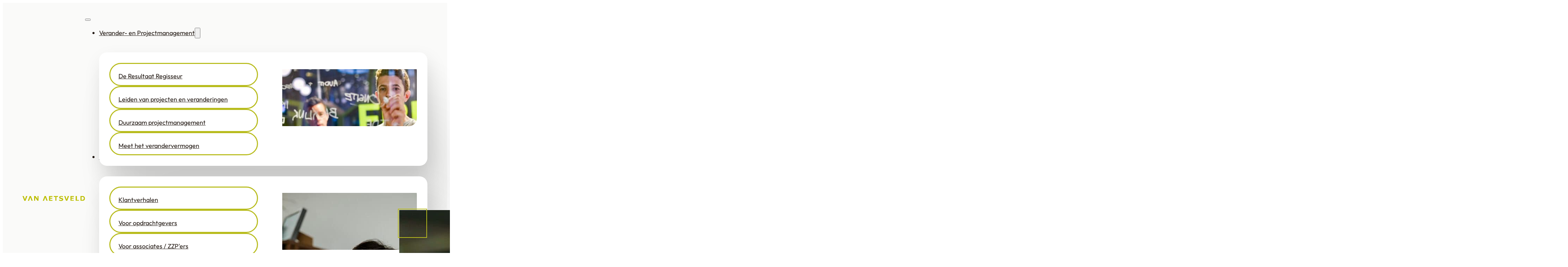

--- FILE ---
content_type: text/html; charset=UTF-8
request_url: https://aetsveld.nl/team/marcel-jansen/
body_size: 19876
content:
<!DOCTYPE html>
<html lang="nl-NL" prefix="og: https://ogp.me/ns#">
<head>
<meta charset="UTF-8">
<meta name="viewport" content="width=device-width, initial-scale=1">

<!-- Search Engine Optimization door Rank Math PRO - https://rankmath.com/ -->
<title>Marcel Jansen - Van Aetsveld</title><link rel="preload" href="https://aetsveld.nl/wp-content/uploads/va_logo_groen_DEF2.svg" as="image" fetchpriority="high"><link rel="preload" href="https://aetsveld.nl/wp-content/uploads/diggity-marketing-s8hyiee7lf0-480x320.jpg" as="image" imagesrcset="https://aetsveld.nl/wp-content/uploads/diggity-marketing-s8hyiee7lf0-480x320.jpg 480w, https://aetsveld.nl/wp-content/uploads/diggity-marketing-s8hyiee7lf0-960x640.jpg 960w, https://aetsveld.nl/wp-content/uploads/diggity-marketing-s8hyiee7lf0-scaled.jpg 1920w, https://aetsveld.nl/wp-content/uploads/diggity-marketing-s8hyiee7lf0-768x512.jpg 768w, https://aetsveld.nl/wp-content/uploads/diggity-marketing-s8hyiee7lf0-1536x1023.jpg 1536w, https://aetsveld.nl/wp-content/uploads/diggity-marketing-s8hyiee7lf0-640x426.jpg 640w, https://aetsveld.nl/wp-content/uploads/diggity-marketing-s8hyiee7lf0-720x480.jpg 720w, https://aetsveld.nl/wp-content/uploads/diggity-marketing-s8hyiee7lf0-1168x778.jpg 1168w, https://aetsveld.nl/wp-content/uploads/diggity-marketing-s8hyiee7lf0-1440x959.jpg 1440w" imagesizes="(max-width: 480px) 100vw, 480px" fetchpriority="high"><link rel="preload" href="https://aetsveld.nl/wp-content/uploads/business-person-calling-on-the-phone-2023-11-27-05-08-40-utc-480x720.jpg" as="image" imagesrcset="https://aetsveld.nl/wp-content/uploads/business-person-calling-on-the-phone-2023-11-27-05-08-40-utc-480x720.jpg 480w, https://aetsveld.nl/wp-content/uploads/business-person-calling-on-the-phone-2023-11-27-05-08-40-utc-640x960.jpg 640w, https://aetsveld.nl/wp-content/uploads/business-person-calling-on-the-phone-2023-11-27-05-08-40-utc-1280x1920.jpg 1280w, https://aetsveld.nl/wp-content/uploads/business-person-calling-on-the-phone-2023-11-27-05-08-40-utc-768x1152.jpg 768w, https://aetsveld.nl/wp-content/uploads/business-person-calling-on-the-phone-2023-11-27-05-08-40-utc-1024x1536.jpg 1024w, https://aetsveld.nl/wp-content/uploads/business-person-calling-on-the-phone-2023-11-27-05-08-40-utc-1365x2048.jpg 1365w, https://aetsveld.nl/wp-content/uploads/business-person-calling-on-the-phone-2023-11-27-05-08-40-utc-720x1080.jpg 720w, https://aetsveld.nl/wp-content/uploads/business-person-calling-on-the-phone-2023-11-27-05-08-40-utc-960x1440.jpg 960w, https://aetsveld.nl/wp-content/uploads/business-person-calling-on-the-phone-2023-11-27-05-08-40-utc-1168x1752.jpg 1168w, https://aetsveld.nl/wp-content/uploads/business-person-calling-on-the-phone-2023-11-27-05-08-40-utc-1440x2160.jpg 1440w, https://aetsveld.nl/wp-content/uploads/business-person-calling-on-the-phone-2023-11-27-05-08-40-utc-1921x2882.jpg 1920w, https://aetsveld.nl/wp-content/uploads/business-person-calling-on-the-phone-2023-11-27-05-08-40-utc-scaled.jpg 1707w" imagesizes="(max-width: 480px) 100vw, 480px" fetchpriority="high">
<meta name="robots" content="index, follow, max-snippet:-1, max-video-preview:-1, max-image-preview:large"/>
<link rel="canonical" href="https://aetsveld.nl/team/marcel-jansen/" />
<meta property="og:locale" content="nl_NL" />
<meta property="og:type" content="article" />
<meta property="og:title" content="Marcel Jansen - Van Aetsveld" />
<meta property="og:url" content="https://aetsveld.nl/team/marcel-jansen/" />
<meta property="og:site_name" content="Van Aetsveld" />
<meta property="og:updated_time" content="2024-12-20T14:57:23+01:00" />
<meta property="og:image" content="https://aetsveld.nl/wp-content/uploads/SocialAetsveld.png" />
<meta property="og:image:secure_url" content="https://aetsveld.nl/wp-content/uploads/SocialAetsveld.png" />
<meta property="og:image:width" content="1200" />
<meta property="og:image:height" content="630" />
<meta property="og:image:alt" content="Marcel Jansen" />
<meta property="og:image:type" content="image/png" />
<meta name="twitter:card" content="summary_large_image" />
<meta name="twitter:title" content="Marcel Jansen - Van Aetsveld" />
<meta name="twitter:image" content="https://aetsveld.nl/wp-content/uploads/SocialAetsveld.png" />
<script type="application/ld+json" class="rank-math-schema-pro">{"@context":"https://schema.org","@graph":[{"@type":"BreadcrumbList","@id":"https://aetsveld.nl/team/marcel-jansen/#breadcrumb","itemListElement":[{"@type":"ListItem","position":"1","item":{"@id":"https://aetsveld.nl","name":"Home"}},{"@type":"ListItem","position":"2","item":{"@id":"https://aetsveld.nl/team/","name":"Teamleden"}},{"@type":"ListItem","position":"3","item":{"@id":"https://aetsveld.nl/team/marcel-jansen/","name":"Marcel Jansen"}}]}]}</script>
<!-- /Rank Math WordPress SEO plugin -->

<link rel="alternate" title="oEmbed (JSON)" type="application/json+oembed" href="https://aetsveld.nl/wp-json/oembed/1.0/embed?url=https%3A%2F%2Faetsveld.nl%2Fteam%2Fmarcel-jansen%2F" />
<link rel="alternate" title="oEmbed (XML)" type="text/xml+oembed" href="https://aetsveld.nl/wp-json/oembed/1.0/embed?url=https%3A%2F%2Faetsveld.nl%2Fteam%2Fmarcel-jansen%2F&#038;format=xml" />
<link id="ma-customfonts" href="//aetsveld.nl/wp-content/uploads/fonts/ma_customfonts.css?ver=f4428c32" rel="stylesheet" type="text/css" /><style id='wp-img-auto-sizes-contain-inline-css'>
img:is([sizes=auto i],[sizes^="auto," i]){contain-intrinsic-size:3000px 1500px}
/*# sourceURL=wp-img-auto-sizes-contain-inline-css */
</style>
<link rel='stylesheet' id='bricksforge-style-css' href='https://aetsveld.nl/wp-content/plugins/bricksforge/assets/css/style.css?ver=3.1.7.1' media='all' />
<style id='classic-theme-styles-inline-css'>
/*! This file is auto-generated */
.wp-block-button__link{color:#fff;background-color:#32373c;border-radius:9999px;box-shadow:none;text-decoration:none;padding:calc(.667em + 2px) calc(1.333em + 2px);font-size:1.125em}.wp-block-file__button{background:#32373c;color:#fff;text-decoration:none}
/*# sourceURL=/wp-includes/css/classic-themes.min.css */
</style>
<link rel='stylesheet' id='automaticcss-core-css' href='https://aetsveld.nl/wp-content/uploads/automatic-css/automatic.css?ver=1762786939' media='all' />
<link rel='stylesheet' id='automaticcss-gutenberg-css' href='https://aetsveld.nl/wp-content/uploads/automatic-css/automatic-gutenberg.css?ver=1762786940' media='all' />
<style id='wpgb-head-inline-css'>
.wp-grid-builder:not(.wpgb-template),.wpgb-facet{opacity:0.01}.wpgb-facet fieldset{margin:0;padding:0;border:none;outline:none;box-shadow:none}.wpgb-facet fieldset:last-child{margin-bottom:40px;}.wpgb-facet fieldset legend.wpgb-sr-only{height:1px;width:1px}
/*# sourceURL=wpgb-head-inline-css */
</style>
<link rel='stylesheet' id='bricks-frontend-css' href='https://aetsveld.nl/wp-content/themes/bricks/assets/css/frontend-light-layer.min.css?ver=1762786957' media='all' />
<link rel='stylesheet' id='bricks-child-css' href='https://aetsveld.nl/wp-content/themes/bricks-child/style.css?ver=1684582324' media='all' />
<link rel='stylesheet' id='bricks-color-palettes-css' href='https://aetsveld.nl/wp-content/uploads/bricks/css/color-palettes.min.css?ver=1762786982' media='all' />
<link rel='stylesheet' id='bricks-theme-style-blauwe_nacht-css' href='https://aetsveld.nl/wp-content/uploads/bricks/css/theme-style-blauwe_nacht.min.css?ver=1762786986' media='all' />
<link rel='stylesheet' id='bricks-post-10-css' href='https://aetsveld.nl/wp-content/uploads/bricks/css/post-10.min.css?ver=1762787005' media='all' />
<link rel='stylesheet' id='bricks-post-209-css' href='https://aetsveld.nl/wp-content/uploads/bricks/css/post-209.min.css?ver=1762787002' media='all' />
<link rel='stylesheet' id='bricks-post-54-css' href='https://aetsveld.nl/wp-content/uploads/bricks/css/post-54.min.css?ver=1762787003' media='all' />
<link rel='stylesheet' id='bricks-font-awesome-6-brands-css' href='https://aetsveld.nl/wp-content/themes/bricks/assets/css/libs/font-awesome-6-brands-layer.min.css?ver=1762786957' media='all' />
<link rel='stylesheet' id='bricks-font-awesome-6-css' href='https://aetsveld.nl/wp-content/themes/bricks/assets/css/libs/font-awesome-6-layer.min.css?ver=1762786957' media='all' />
<link rel='stylesheet' id='bricks-ionicons-css' href='https://aetsveld.nl/wp-content/themes/bricks/assets/css/libs/ionicons-layer.min.css?ver=1762786957' media='all' />
<link rel='stylesheet' id='bricks-themify-icons-css' href='https://aetsveld.nl/wp-content/themes/bricks/assets/css/libs/themify-icons-layer.min.css?ver=1762786957' media='all' />
<link rel='stylesheet' id='x-notification-bar-css' href='https://aetsveld.nl/wp-content/plugins/bricksextras/components/assets/css/notificationbar.css?ver=1.6.3' media='all' />
<link rel='stylesheet' id='bricks-splide-css' href='https://aetsveld.nl/wp-content/themes/bricks/assets/css/libs/splide-layer.min.css?ver=1762786957' media='all' />
<link rel='stylesheet' id='x-pro-slider-css' href='https://aetsveld.nl/wp-content/plugins/bricksextras/components/assets/css/proslider.css?ver=1.6.3' media='all' />
<link rel='stylesheet' id='automaticcss-bricks-css' href='https://aetsveld.nl/wp-content/uploads/automatic-css/automatic-bricks.css?ver=1762786940' media='all' />
<link rel='stylesheet' id='color-scheme-switcher-frontend-css' href='https://aetsveld.nl/wp-content/plugins/automaticcss-plugin/classes/Features/Color_Scheme_Switcher/css/frontend.css?ver=1762786920' media='all' />
<link rel='stylesheet' id='automaticcss-frames-css' href='https://aetsveld.nl/wp-content/uploads/automatic-css/automatic-frames.css?ver=1762786942' media='all' />
<style id='bricks-frontend-inline-inline-css'>
.header {background-color: var(--base-ultra-light)}.mm__nav-items-wrapper {row-gap: 0px}.mm__mobile-logo {max-width: 75vw}.mm-ruby-link-list {row-gap: 1rem; column-gap: 1rem}.mm-ruby-link-list { list-style: none; padding-inline-start: 0; list-style-type: none; -webkit-margin-before: 0em; margin-block-start: 0em; margin-block-end: 0;}.mm-ruby-link-list--default {flex-direction: column}.mm-ruby-link-item {border: var(--btn-border-size) solid var(--primary); border-radius: var(--btn-radius); padding-top: 0.5em; padding-right: 0.75em; padding-bottom: 0.5em; padding-left: 0.75em; flex-direction: row; justify-content: space-between; align-items: center; position: relative}.mm-ruby-link-item:hover {border-color: var(--action-hover); background-color: var(--action-hover)}.mm-ruby-link-item { transition: all 0.2s ease-in-out;} .mm-ruby-link-item:hover { color: var(--base-ultra-dark); background-color: var(--action-hover); border-color: var(--action-hover);}.mm-ruby-link-item__text {color: inherit; padding-left: 10px}.mm-ruby-link-item__text::after { content: ''; inset: 0; position: absolute;} .mm-ruby-link-item__text:hover { color: inherit;}.mm-ruby-link-item__icon {font-size: 1.75em; color: inherit; fill: inherit; padding-right: 10px}.mm-rubt-link-list--ft {flex-direction: row; column-gap: inherit; row-gap: inherit}.mm.brx-open .mm__dropdown--mega.open .mm-rubt-link-list--ft{ flex-direction: column;}.mm-ruby-ft-link {position: relative; align-items: flex-start; align-self: stretch !important; width: 100%; min-height: 18rem; padding-top: 2rem; padding-right: 2rem; padding-bottom: 2rem; padding-left: 2rem; color: #ffffff; justify-content: flex-end; overflow: hidden; border-radius: var(--fr-card-radius)}.mm-ruby-ft-link:hover .mm-ruby-ft-link__img { scale: 1.05;}.mm-ruby-ft-link__text {z-index: 1; color: inherit}.mm-ruby-ft-link__text::after { content: ''; inset: 0; position: absolute;} .mm-ruby-ft-link__text:hover { color: inherit;}.mm-ruby-ft-link__icon {z-index: 1; position: absolute; transform: rotateZ(-45deg); right: 1rem; top: 0.5rem; font-size: 4rem}.mm-ruby-ft-link__img {position: absolute; z-index: 0; top: 0px; right: 0px; bottom: 0px; left: 0px; width: 100%; height: 100%}.mm-ruby-ft-link__img:not(.tag), .mm-ruby-ft-link__img img {object-fit: cover; object-position: 50% 50%}.mm-ruby-ft-link__img.overlay::before {background-color: rgba(0, 0, 0, 0.35)}.mm-ruby-ft-link__img { transition: scale 0.2s ease-in-out;}.fr-social-alpha {align-items: center; display: flex; flex-wrap: wrap; column-gap: .5em}@media (max-width: 991px) {.fr-social-alpha {row-gap: 1em}}.fr-social-alpha__icon-wrapper {flex-direction: row; display: flex; align-items: center; column-gap: px; text-decoration: none}.fr-social-alpha__icon {font-size: var(--text-l); text-align: center}.fr-article-grid-golf {display: grid; align-items: initial; grid-gap: var(--grid-gap); grid-template-columns: var(--grid-2); grid-template-rows: var(--grid-1); align-items: stretch}@media (max-width: 767px) {.fr-article-grid-golf {grid-template-columns: var(--grid-1)}}.fr-article-card-golf {flex-direction: row; align-items: center; column-gap: var(--fr-card-gap); row-gap: var(--fr-card-gap); position: relative}@media (max-width: 991px) {.fr-article-card-golf {flex-direction: column}}@media (max-width: 767px) {.fr-article-card-golf {flex-direction: column; row-gap: var(--fr-card-gap)}}@media (max-width: 478px) {.fr-article-card-golf {flex-direction: column}}.fr-article-card-golf__body {row-gap: .5em}.fr-article-card-golf__body {flex: 2;}@media (max-width: 991px) {.fr-article-card-golf__body {flex: auto;}}.fr-article-card-golf__label {font-size: var(--text-xs); line-height: 1; text-transform: uppercase; color: var(--accent); font-weight: 600; letter-spacing: 1.2px; order: -1; z-index: 1}.fr-article-card-golf__meta-wrapper {flex-direction: row; display: flex; font-size: var(--text-s); row-gap: 1em}.fr-article-card-golf__meta-wrapper > *:not(:first-child)::before { content: "•"; margin: 0 .5em;}.fr-article-card-golf__author {line-height: 1; margin-top: .1em}.fr-article-card-golf__date {line-height: 1}.fr-article-card-golf__media-wrapper {order: -1; width: 10em; overflow: hidden; border-radius: var(--fr-card-radius)}.fr-article-card-golf__media-wrapper {aspect-ratio: 1/1;}@media (max-width: 991px) {.fr-article-card-golf__media-wrapper {width: 100%; height: 14em}.fr-article-card-golf__media-wrapper {flex: auto;}}@media (max-width: 478px) {.fr-article-card-golf__media-wrapper {height: 12em}}.fr-article-card-golf__media:not(.tag), .fr-article-card-golf__media img {object-fit: cover}.fr-article-card-golf__media {width: 100%; flex-grow: 1; border-radius: var(--fr-card-radius); height: 100%}.fr-footer-alpha {background-color: var(--base)}.fr-footer-alpha__grid {display: grid; align-items: initial; align-items: stretch}@media (max-width: 991px) {.fr-footer-alpha__grid {grid-template-columns: var(--grid-1)}}.fr-footer-alpha__content-wrapper {row-gap: var(--content-gap)}.fr-footer-alpha__nav-column {row-gap: var(--content-gap)}.fr-subfooter-alpha {background-color: var(--base-ultra-dark); padding-top: var(--space-s); padding-bottom: var(--space-s); position: relative}:where(.fr-subfooter-alpha > *:not(figcaption)) {position: relative}.fr-subfooter-alpha::before {background-image: linear-gradient(var(--neutral-trans-20), var(--neutral-trans-20)); position: absolute; content: ""; top: 0; right: 0; bottom: 0; left: 0; pointer-events: none}.fr-subfooter-alpha__inner {display: flex; flex-direction: row; column-gap: var(--space-s); row-gap: var(--space-s); align-items: center; justify-content: space-between}.welcome-bubble {width: 360px; max-width: 80vw; z-index: 999999; height: 0px; margin-top: 0; margin-bottom: 0; padding-top: 0; padding-bottom: 0}.welcome-bubble__image { outline: 2.5px solid var(--action); outline-offset: 2px; transition: outline-offset .1s ease-in-out;} .welcome-bubble__button:hover .welcome-bubble__image { outline-offset: 6px;} .welcome-bubble__button:active .welcome-bubble__image { outline-offset: 2px;}.welcome-bubble__message {padding-top: var(--space-m); padding-right: var(--space-m); padding-bottom: var(--space-m); padding-left: var(--space-m); row-gap: var(--content-gap); display: flex; flex-direction: column; position: fixed; right: var(--content-gap); width: 360px; max-width: 360px; background-color: var(--white); border: 2.5px solid var(--neutral-dark-trans-10); border-radius: var(--radius-xl); bottom: calc(var(--content-gap) * 1.5 + 80px)}.welcome-bubble__message { box-shadow: var(--box-shadow-m)}.welcome-bubble__heading {font-size: var(--h3); color: var(--base-ultra-dark)}.welcome-bubble__cta {margin-top: var(--space-m); width: 100%}.welcome-bubble__button {background-color: rgba(0, 0, 0, 0); margin-top: 0; margin-bottom: 0; padding-top: 0; padding-bottom: 0}.welcome-bubble__image:not(.tag), .welcome-bubble__image img {aspect-ratio: 1}.welcome-bubble__image {width: 7.5rem; border-radius: var(--radius-circle); align-self: flex-end; position: fixed; right: var(--content-gap); bottom: var(--content-gap); height: 7.5rem}
/*# sourceURL=bricks-frontend-inline-inline-css */
</style>
<script id="color-scheme-switcher-frontend-js-extra">
var acss = {"color_mode":"light","enable_client_color_preference":"false"};
//# sourceURL=color-scheme-switcher-frontend-js-extra
</script>
<script src="https://aetsveld.nl/wp-content/plugins/automaticcss-plugin/classes/Features/Color_Scheme_Switcher/js/frontend.min.js?ver=1762786920" id="color-scheme-switcher-frontend-js" defer></script>
<link rel="https://api.w.org/" href="https://aetsveld.nl/wp-json/" /><link rel="alternate" title="JSON" type="application/json" href="https://aetsveld.nl/wp-json/wp/v2/team/763" /><link rel="EditURI" type="application/rsd+xml" title="RSD" href="https://aetsveld.nl/xmlrpc.php?rsd" />
<meta name="generator" content="WordPress 6.9" />
     <script type="text/javascript">     
    (function () {
        window.usermaven = window.usermaven || (function () { (window.usermavenQ = window.usermavenQ || []).push(arguments); })
        var t = document.createElement('script'),
            s = document.getElementsByTagName('script')[0];
        t.defer = true;
        t.id = 'um-tracker';
        t.setAttribute('data-tracking-host', "https://io.aetsveld.nl")
        t.setAttribute('data-key', 'UMOrhlXZvl');
        t.setAttribute('data-autocapture', 'true'); 
        t.setAttribute('data-privacy-policy', 'strict'); 
        t.setAttribute('data-randomize-url','true');
        t.src = 'https://io.aetsveld.nl/lib.js';
        s.parentNode.insertBefore(t, s);
    })();
  </script>
          <link rel="stylesheet" class="wpcb2-external-style" href="https://aetsveld.nl/wp-content/uploads/wpcodebox/9.css?v=76c39089fc7c9650"/>

    <script>document.addEventListener("DOMContentLoaded",function(){const primaryColor=getComputedStyle(document.documentElement).getPropertyValue("--base");const themeMeta=document.createElement("meta");themeMeta.setAttribute("name","theme-color");themeMeta.setAttribute("content",primaryColor);document.head.appendChild(themeMeta);});
</script><style type='text/css'  class='wpcb2-inline-style'>
section.header {
  padding: var(--space-m) var(--section-padding-x);
}
section.header .header__container {
  display: flex;
  flex-direction: row;
  justify-content: space-between;
  align-items: center;
}
section.header .header__logo {
  width: 18rem;
}
/* -----------------------NAV ITEMS-------------------- */
/* --------------------MEGA MENU CONTENT DESKTOP & MOBILE----------------- */
/* -----------------------MOBILE SETTINGS-------------------- */
/* ----------------------YOUR CUSTOM CSS--------------------- */
/* -----------------------END OF YOUR CUSTOM CSS-------------------- */
/* -----------------------LOGIC *IGNORE*-------------------- */
/* -----------------------END OF LOGIC-------------------- */
/* -----------------------REST OF CSS BELOW--------------------*/
.mm .mm__dropdown--mega .mm__dropdown-content {
  padding: var(--space-m);
  gap: var(--space-m);
  box-shadow: 119px 360px 152px rgba(0, 0, 0, 0.01), 67px 203px 128px rgba(0, 0, 0, 0.05), 30px 90px 95px rgba(0, 0, 0, 0.09), 7px 23px 52px rgba(0, 0, 0, 0.1), 0px 0px 0px rgba(0, 0, 0, 0.1);
  flex-direction: row;
  border-radius: var(--fr-card-radius);
}
.mm .mm__dropdown--menu .mm__dropdown-content {
  min-width: fit-content;
  box-shadow: 119px 360px 152px rgba(0, 0, 0, 0.01), 67px 203px 128px rgba(0, 0, 0, 0.05), 30px 90px 95px rgba(0, 0, 0, 0.09), 7px 23px 52px rgba(0, 0, 0, 0.1), 0px 0px 0px rgba(0, 0, 0, 0.1);
  border-radius: var(--fr-card-radius);
  overflow: hidden;
}
.mm .mm__dropdown--menu .mm__dropdown-content > li a, .mm .mm__dropdown--menu .mm__dropdown-content > li .brx-submenu-toggle {
  white-space: nowrap;
}
.mm .mm__nav-items {
  gap: var(--space-m);
}
.mm .mm__mobile-logo {
  display: none;
}
.mm:not(.brx-open) .mm__dropdown--menu .mm__dropdown-content .menu-item a, .mm:not(.brx-open) .mm__dropdown--menu .mm__dropdown-content .mm__dropdown--menu .brx-submenu-toggle {
  color: var(--base-ultra-dark);
  padding: var(--space-s);
}
.mm:not(.brx-open) .mm__dropdown--menu .mm__dropdown-content .menu-item a:hover, .mm:not(.brx-open) .mm__dropdown--menu .mm__dropdown-content .mm__dropdown--menu .brx-submenu-toggle:hover {
  color: white;
  background-color: var(--base);
}
.mm:not(.brx-open) .mm__dropdown--menu .mm__dropdown-content .brx-submenu-toggle > a {
  color: inherit;
  font-weight: inherit;
  text-transform: inherit;
}
.mm:not(.brx-open) .mm__dropdown--menu .mm__dropdown--menu .brx-submenu-toggle {
  justify-content: space-between;
}
.mm:not(.brx-open) .mm__dropdown--menu .mm__dropdown--menu .brx-submenu-toggle svg {
  transform: rotate(-90deg);
}
.mm:not(.brx-open) [class*="mm__dropdown"] .mm__dropdown-content {
  background-color: white;
}
.mm:not(.brx-open) .mm__nav-items > [class*="mm__dropdown"] > .brx-submenu-toggle button svg {
  transform: rotate(0);
  transition: transform 0.2s ease-in-out;
}
.mm:not(.brx-open) .mm__nav-items > [class*="mm__dropdown"] > .mm__dropdown-content {
  transform: translateY(40px);
}
.mm:not(.brx-open) .mm__nav-items > [class*="mm__dropdown"].open > .mm__dropdown-content {
  transform: translateY(20px);
}
.mm:not(.brx-open) .mm__nav-items > [class*="mm__dropdown"].open > .brx-submenu-toggle button svg {
  transform: rotatex(180deg);
}
.mm:not(.brx-open) .mm__nav-items > li:last-of-type a.mm__nav-link, .mm:not(.brx-open) .mm__nav-items > li:last-of-type > .brx-submenu-toggle {
  --btn-background: var(--action);
  --btn-background-hover: var(--action-hover);
  --btn-text-color: var(--action-ultra-dark);
  --btn-text-color-hover: var(--action-ultra-dark);
  --btn-border-color: var(--action);
  --btn-border-color-hover: var(--action-hover);
  --btn-outline-background-hover: var(--action-hover);
  --btn-outline-border-hover: var(--action-hover);
  --btn-outline-text-color: var(--action);
  --btn-outline-text-color-hover: var(--action-ultra-dark);
  --focus-color: var(--action-dark);
  padding-block: var(--btn-padding-block);
  padding-inline: var(--btn-padding-inline);
  min-inline-size: var(--btn-min-width);
  line-height: var(--btn-line-height);
  font-size: var(--btn-font-size, var(--text-m));
  font-weight: var(--btn-font-weight);
  font-style: var(--btn-font-style);
  text-decoration: var(--btn-text-decoration);
  text-transform: var(--btn-text-transform);
  letter-spacing: var(--btn-letter-spacing);
  border-width: var(--btn-border-width);
  border-style: var(--btn-border-style);
  border-radius: var(--btn-border-radius);
  display: var(--btn-display, inline-flex);
  text-align: center;
  justify-content: center;
  align-items: center;
  background: var(--btn-background);
  color: var(--btn-text-color);
  border-color: var(--btn-border-color);
  transition: all var(--btn-transition-duration) ease;
}
.mm:not(.brx-open) .mm__nav-items > li:last-of-type a.mm__nav-link:hover, .mm:not(.brx-open) .mm__nav-items > li:last-of-type > .brx-submenu-toggle:hover {
  background: var(--btn-background-hover);
  border-color: var(--btn-border-color-hover);
  color: var(--btn-text-color-hover);
  text-decoration: var(--btn-text-decoration-hover);
}
.mm:not(.brx-open) .mm__nav-items > li:last-of-type .brx-submenu-toggle a {
  color: inherit;
}
.mm:not(.brx-open) .mm__nav-items > li:not(:last-of-type) > a {
  color: var(--base-ultra-dark);
}
.mm:not(.brx-open) .mm__nav-items > li:not(:last-of-type) > a:hover {
  color: var(--base);
}
.mm:not(.brx-open) .mm__nav-items > li:not(:last-of-type) > .brx-submenu-toggle {
  color: var(--base-ultra-dark);
}
.mm:not(.brx-open) .mm__nav-items > li:not(:last-of-type) > .brx-submenu-toggle:hover {
  color: var(--base);
}
.mm:not(.brx-open) .mm__nav-items > li:not(:last-of-type) > .brx-submenu-toggle > a {
  color: var(--base-ultra-dark);
}
.mm:not(.brx-open) .mm__nav-items > li:not(:last-of-type) > .brx-submenu-toggle > a:hover {
  color: var(--base);
}
.mm:not(.brx-open) .mm__nav-items > li:not(:last-of-type) > .brx-submenu-toggle a, .mm:not(.brx-open) .mm__nav-items > li:not(:last-of-type) > .brx-submenu-toggle span, .mm:not(.brx-open) .mm__nav-items > li:not(:last-of-type) > .brx-submenu-toggle svg {
  color: inherit;
}
@media (max-width: 1100px) {
  .mm .mm__nav-items-wrapper {
    visibility: hidden;
    transform: translateX(100%);
  }
  .mm .mm__nav-items-wrapper .mm__nav-items {
    display: none;
  }
  .mm .mm__toggle-open {
    display: flex !important;
    --brxe-toggle-scale: 1;
    color: var(--base-ultra-dark);
    font-size: 2.6rem;
  }
  .mm .mm__toggle-open svg {
    width: 2.6rem;
    height: auto;
    fill: var(--base-ultra-dark);
  }
}
.mm.brx-open.brx-closing .mm__nav-items-wrapper {
  transform: translateX(100%);
}
.mm.brx-open .mm__mobile-nav {
  padding: var(--space-m) var(--section-padding-x);
  border-bottom: 1px solid var(--shade-light);
  align-items: center;
  flex-direction: row-reverse;
  justify-content: space-between;
}
.mm.brx-open .mm__dropdown--menu .mm__dropdown-content li > a {
  color: var(--base-ultra-dark);
}
.mm.brx-open .mm__dropdown--menu .mm__dropdown-content li > a:hover {
  background-color: var(--base);
  color: white;
}
.mm.brx-open .mm__dropdown--menu .mm__dropdown-content .mm__dropdown--menu .brx-submenu-toggle {
  color: var(--base-ultra-dark);
}
.mm.brx-open .mm__dropdown--menu .mm__dropdown-content .mm__dropdown--menu .brx-submenu-toggle:hover {
  background-color: var(--base);
  color: white;
}
.mm.brx-open .mm__dropdown--menu .mm__dropdown-content .mm__dropdown--menu .brx-submenu-toggle svg {
  color: inherit;
  font-weight: inherit;
}
.mm.brx-open .mm__dropdown--menu .mm__dropdown-content .mm__dropdown--menu .brx-submenu-toggle > a {
  color: inherit;
  font-weight: inherit;
  text-decoration: inherit;
}
.mm.brx-open [class*="mm__dropdown"] {
  position: static;
}
.mm.brx-open [class*="mm__dropdown"] .mm__dropdown-content {
  position: absolute !important;
  inset: 0;
  transition-property: transform, opacity, visibility;
  transition-duration: 0.2s;
  transition-timing-function: cubic-bezier(0.79, 0.14, 0.15, 0.86);
  display: flex;
  padding: var(--space-m) var(--section-padding-x);
  left: 0 !important;
  min-width: 100% !important;
  overflow-x: hidden;
  flex-direction: column;
  background-color: white;
  border-radius: 0;
  box-shadow: none;
  opacity: 0;
  transform: translateX(100%);
}
.mm.brx-open [class*="mm__dropdown"] .mm__dropdown-content > * {
  max-width: 100%;
}
.mm.brx-open [class*="mm__dropdown"] > .brx-submenu-toggle button svg {
  transition: none;
  transform: rotate(-90deg);
}
.mm.brx-open [class*="mm__dropdown"].open .mm__dropdown-content {
  opacity: 1;
  transform: translateX(0);
}
.mm.brx-open [class*="mm__dropdown"].open > .brx-submenu-toggle button {
  position: fixed;
  top: calc(var(--space-m) + (2rem / 2) - (2.6rem / 2));
  left: var(--section-padding-x);
  gap: 0.4em;
  align-items: center;
  min-height: 2.6rem;
  font-size: calc(2.6rem / 1.6);
  color: black;
}
.mm.brx-open [class*="mm__dropdown"].open > .brx-submenu-toggle button svg {
  transform: rotate(90deg);
}
.mm.brx-open [class*="mm__dropdown"].open > .brx-submenu-toggle button::after {
  content: "Terug";
}
.mm.brx-open [class*="mm__dropdown"] .mm__dropdown-content {
  -ms-overflow-style: none;
  /* IE and Edge scrollbar */
  scrollbar-width: none;
  /* Firefox scrollbar */
}
.mm.brx-open [class*="mm__dropdown"] .mm__dropdown-content::-webkit-scrollbar {
  display: none;
}
.mm.brx-open .mm__nav-items-wrapper {
  visibility: visible;
  position: fixed;
  inset: 0;
  background-color: white;
  z-index: 1001;
  transform: translateX(0);
  display: flex;
  transition: transform 0.2s cubic-bezier(0.79, 0.14, 0.15, 0.86);
}
.mm.brx-open .mm__nav-items-wrapper .mm__toggle-close {
  display: flex;
  font-size: 2.6rem;
  color: black;
}
.mm.brx-open .mm__nav-items-wrapper .mm__toggle-close svg {
  width: 2.6rem;
  height: auto;
  fill: black;
}
.mm.brx-open ul.mm__nav-items {
  position: relative;
  display: flex;
  overflow-x: hidden;
  overflow-y: auto;
  flex: 1;
  justify-content: flex-start;
  background-color: white;
  -ms-overflow-style: none;
  /* IE and Edge scrollbar */
  scrollbar-width: none;
  /* Firefox scrollbar */
}
.mm.brx-open ul.mm__nav-items::-webkit-scrollbar {
  display: none;
}
.mm.brx-open ul.mm__nav-items > li:last-of-type {
  padding: var(--space-m) var(--section-padding-x);
}
.mm.brx-open ul.mm__nav-items > li:last-of-type .mm__nav-link, .mm.brx-open ul.mm__nav-items > li:last-of-type > .brx-submenu-toggle {
  --btn-background: var(--action);
  --btn-background-hover: var(--action-hover);
  --btn-text-color: var(--action-ultra-dark);
  --btn-text-color-hover: var(--action-ultra-dark);
  --btn-border-color: var(--action);
  --btn-border-color-hover: var(--action-hover);
  --btn-outline-background-hover: var(--action-hover);
  --btn-outline-border-hover: var(--action-hover);
  --btn-outline-text-color: var(--action);
  --btn-outline-text-color-hover: var(--action-ultra-dark);
  --focus-color: var(--action-dark);
  padding-block: var(--btn-padding-block);
  padding-inline: var(--btn-padding-inline);
  min-inline-size: var(--btn-min-width);
  line-height: var(--btn-line-height);
  font-size: var(--btn-font-size, var(--text-m));
  font-weight: var(--btn-font-weight);
  font-style: var(--btn-font-style);
  text-decoration: var(--btn-text-decoration);
  text-transform: var(--btn-text-transform);
  letter-spacing: var(--btn-letter-spacing);
  border-width: var(--btn-border-width);
  border-style: var(--btn-border-style);
  border-radius: var(--btn-border-radius);
  display: var(--btn-display, inline-flex);
  text-align: center;
  justify-content: center;
  align-items: center;
  background: var(--btn-background);
  color: var(--btn-text-color);
  border-color: var(--btn-border-color);
  transition: all var(--btn-transition-duration) ease;
}
.mm.brx-open ul.mm__nav-items > li:last-of-type .mm__nav-link:hover, .mm.brx-open ul.mm__nav-items > li:last-of-type > .brx-submenu-toggle:hover {
  background: var(--btn-background-hover);
  border-color: var(--btn-border-color-hover);
  color: var(--btn-text-color-hover);
  text-decoration: var(--btn-text-decoration-hover);
}
.mm.brx-open ul.mm__nav-items > li:last-of-type .mm__nav-link > a, .mm.brx-open ul.mm__nav-items > li:last-of-type > .brx-submenu-toggle > a {
  color: inherit;
  font-weight: inherit;
}
.mm.brx-open ul.mm__nav-items > li:not(:last-of-type) {
  border-bottom: 1px solid var(--shade-light);
}
.mm.brx-open ul.mm__nav-items > li:not(:last-of-type) .mm__nav-link, .mm.brx-open ul.mm__nav-items > li:not(:last-of-type) > .brx-submenu-toggle {
  padding: calc(var(--space-m) / 1.6) var(--section-padding-x);
}
.mm.brx-open ul.mm__nav-items > li:not(:last-of-type) > .mm__nav-link {
  color: var(--base-ultra-dark);
}
.mm.brx-open ul.mm__nav-items > li:not(:last-of-type) > .mm__nav-link:hover {
  background-color: var(--base);
  color: white;
}
.mm.brx-open ul.mm__nav-items > li:not(:last-of-type) > .brx-submenu-toggle {
  color: var(--base-ultra-dark);
}
.mm.brx-open ul.mm__nav-items > li:not(:last-of-type) > .brx-submenu-toggle:hover {
  background-color: var(--base);
  color: white;
}
.mm.brx-open ul.mm__nav-items > li:not(:last-of-type) > .brx-submenu-toggle svg {
  color: inherit;
  font-weight: inherit;
}
.mm.brx-open ul.mm__nav-items > li:not(:last-of-type) > .brx-submenu-toggle > a {
  color: inherit;
  font-weight: inherit;
  text-decoration: inherit;
}
.mm.brx-open ul.mm__nav-items > li:last-of-type {
  margin-top: auto;
  padding: var(--space-m) var(--section-padding-x);
}
.mm.brx-open ul.mm__nav-items > li:last-of-type a.mm__nav-link, .mm.brx-open ul.mm__nav-items > li:last-of-type .mm__dropdown--mega, .mm.brx-open ul.mm__nav-items > li:last-of-type .mm__dropdown--menu {
  text-align: center;
}
.mm.brx-open .mm__nav-items li.mm__dropdown--menu .mm__dropdown-content, .mm.brx-open .mm__nav-items li.mm__dropdown--menu .mm__dropdown--menu .mm__dropdown-content {
  padding: 0;
  gap: 0;
}
.mm.brx-open .mm__nav-items li.mm__dropdown--menu .mm__dropdown-content .menu-item, .mm.brx-open .mm__nav-items li.mm__dropdown--menu .mm__dropdown-content .mm__dropdown--menu, .mm.brx-open .mm__nav-items li.mm__dropdown--menu .mm__dropdown--menu .mm__dropdown-content .menu-item, .mm.brx-open .mm__nav-items li.mm__dropdown--menu .mm__dropdown--menu .mm__dropdown-content .mm__dropdown--menu {
  border-bottom: 1px solid var(--shade-light);
}
.mm.brx-open .mm__nav-items li.mm__dropdown--menu .mm__dropdown-content .menu-item a, .mm.brx-open .mm__nav-items li.mm__dropdown--menu .mm__dropdown-content .mm__dropdown--menu > .brx-submenu-toggle, .mm.brx-open .mm__nav-items li.mm__dropdown--menu .mm__dropdown--menu .mm__dropdown-content .menu-item a, .mm.brx-open .mm__nav-items li.mm__dropdown--menu .mm__dropdown--menu .mm__dropdown-content .mm__dropdown--menu > .brx-submenu-toggle {
  padding: calc(var(--space-m) / 1.6) var(--section-padding-x);
}
.mm.brx-open:has(.mm__mobile-logo) .mm__mobile-logo {
  display: block;
}
.mm.brx-open:has(.mm__mobile-logo) .mm__mobile-logo img {
  height: 2rem;
  width: auto;
}
.mm.brx-open:has([class*="mm__dropdown"].open) .mm__mobile-logo {
  visibility: hidden;
}
body.bricks-is-frontend.admin-bar .mm.brx-open .mm__nav-items-wrapper {
  top: var(--wp-admin--admin-bar--height) !important;
}

</style>
<style data-eae-name="LHAy__qBuf_qobG_">.__eae_cssd, .LHAy__qBuf_qobG_ {unicode-bidi: bidi-override;direction: rtl;}</style>

<script> var __eae_open = function (str) { document.location.href = __eae_decode(str); }; var __eae_decode = function (str) { return str.replace(/[a-zA-Z]/g, function(c) { return String.fromCharCode( (c <= "Z" ? 90 : 122) >= (c = c.charCodeAt(0) + 13) ? c : c - 26 ); }); }; var __eae_decode_emails = function () { var __eae_emails = document.querySelectorAll(".__eae_r13"); for (var i = 0; i < __eae_emails.length; i++) { __eae_emails[i].textContent = __eae_decode(__eae_emails[i].textContent); } }; if (document.readyState !== "loading") { __eae_decode_emails(); } else if (document.addEventListener) { document.addEventListener("DOMContentLoaded", __eae_decode_emails); } else { document.attachEvent("onreadystatechange", function () { if (document.readyState !== "loading") __eae_decode_emails(); }); } var JcmasNh_PUlOp3_GIJZw1_ = function (str) { var r = function (a, d) { var map = "!\"#$%&'()*+,-./0123456789:;<=>?@ABCDEFGHIJKLMNOPQRSTUVWXYZ[\\]^_`abcdefghijklmnopqrstuvwxyz{|}~"; for (var i = 0; i < a.length; i++) { var pos = map.indexOf(a[i]); d += pos >= 0 ? map[(pos + 47) % 94] : a[i]; } return d; }; window.location.href = r(str, ""); }; document.addEventListener("copy", function (event) { if ( NodeList.prototype.forEach === undefined || Array.from === undefined || String.prototype.normalize === undefined || ! event.clipboardData ) { return; } var encoded = []; var copiedText = window.getSelection().toString().trim(); document.querySelectorAll( "." + document.querySelector("style[data-eae-name]").dataset.eaeName ).forEach(function (item) { encoded.push(item.innerText.trim()); }); if (! encoded.length) { return; } encoded.filter(function (value, index, self) { return self.indexOf(value) === index; }).map(function (item) { return { original: new RegExp(item.replace(/[-\/\\^$*+?.()|[\]{}]/g, "\\$&"), "ig"), reverse: Array.from(item.normalize("NFC")) .reverse() .join('') .replace(/[()]/g, "__eae__") }; }).forEach(function (item) { copiedText = copiedText.replace( item.original, item.reverse.replace("__eae__", "(").replace("__eae__", ")") ) }); event.clipboardData.setData("text/plain", copiedText); event.preventDefault(); }); </script>
<noscript><style>.wp-grid-builder .wpgb-card.wpgb-card-hidden .wpgb-card-wrapper{opacity:1!important;visibility:visible!important;transform:none!important}.wpgb-facet {opacity:1!important;pointer-events:auto!important}.wpgb-facet *:not(.wpgb-pagination-facet){display:none}</style></noscript><link rel="icon" href="https://aetsveld.nl/wp-content/uploads/cropped-Facvicon-Aetsveld-32x32.png" sizes="32x32" />
<link rel="icon" href="https://aetsveld.nl/wp-content/uploads/cropped-Facvicon-Aetsveld-192x192.png" sizes="192x192" />
<link rel="apple-touch-icon" href="https://aetsveld.nl/wp-content/uploads/cropped-Facvicon-Aetsveld-180x180.png" />
<meta name="msapplication-TileImage" content="https://aetsveld.nl/wp-content/uploads/cropped-Facvicon-Aetsveld-270x270.png" />
<noscript><style>.perfmatters-lazy[data-src]{display:none !important;}</style></noscript><style>.perfmatters-lazy-youtube{position:relative;width:100%;max-width:100%;height:0;padding-bottom:56.23%;overflow:hidden}.perfmatters-lazy-youtube img{position:absolute;top:0;right:0;bottom:0;left:0;display:block;width:100%;max-width:100%;height:auto;margin:auto;border:none;cursor:pointer;transition:.5s all;-webkit-transition:.5s all;-moz-transition:.5s all}.perfmatters-lazy-youtube img:hover{-webkit-filter:brightness(75%)}.perfmatters-lazy-youtube .play{position:absolute;top:50%;left:50%;right:auto;width:68px;height:48px;margin-left:-34px;margin-top:-24px;background:url(https://aetsveld.nl/wp-content/plugins/perfmatters/img/youtube.svg) no-repeat;background-position:center;background-size:cover;pointer-events:none;filter:grayscale(1)}.perfmatters-lazy-youtube:hover .play{filter:grayscale(0)}.perfmatters-lazy-youtube iframe{position:absolute;top:0;left:0;width:100%;height:100%;z-index:99}.wp-has-aspect-ratio .wp-block-embed__wrapper{position:relative;}.wp-has-aspect-ratio .perfmatters-lazy-youtube{position:absolute;top:0;right:0;bottom:0;left:0;width:100%;height:100%;padding-bottom:0}.perfmatters-lazy.pmloaded,.perfmatters-lazy.pmloaded>img,.perfmatters-lazy>img.pmloaded,.perfmatters-lazy[data-ll-status=entered]{animation:500ms pmFadeIn}@keyframes pmFadeIn{0%{opacity:0}100%{opacity:1}}body .perfmatters-lazy-css-bg:not([data-ll-status=entered]),body .perfmatters-lazy-css-bg:not([data-ll-status=entered]) *,body .perfmatters-lazy-css-bg:not([data-ll-status=entered])::before,body .perfmatters-lazy-css-bg:not([data-ll-status=entered])::after,body .perfmatters-lazy-css-bg:not([data-ll-status=entered]) *::before,body .perfmatters-lazy-css-bg:not([data-ll-status=entered]) *::after{background-image:none!important;will-change:transform;transition:opacity 0.025s ease-in,transform 0.025s ease-in!important;}</style></head>

<body class="wp-singular team-template-default single single-team postid-763 wp-theme-bricks wp-child-theme-bricks-child brx-body bricks-is-frontend wp-embed-responsive">		<a class="skip-link" href="#brx-content">Ga naar hoofdinhoud</a>

					<a class="skip-link" href="#brx-footer">Ga naar voettekst</a>
			<header id="brx-header" class="brx-sticky on-scroll"><section class="brxe-section header"><div class="brxe-container header__container width--full"><a id="brxe-mxssoh" class="brxe-image fr-header-alpha__logo fr-logo tag" href="/"><img data-perfmatters-preload src="https://aetsveld.nl/wp-content/uploads/va_logo_groen_DEF2.svg" class="css-filter size-large" alt="Van Aetsveld logo" decoding="async" fetchpriority="high"></a><nav id="brxe-fyacsb" data-script-id="fyacsb" class="brxe-nav-nested mm" aria-label="Menu" data-toggle="never"><div class="brxe-block mm__nav-items-wrapper"><div class="brxe-block mm__mobile-nav"><button data-script-id="fszeaj" class="brxe-toggle mm__toggle-close brx-toggle-div" aria-label="Close Menu" aria-expanded="false"><i class="ion-md-close"></i></button><a class="brxe-image mm__mobile-logo tag" href="/"><img src="https://aetsveld.nl/wp-content/uploads/va_logo_groen_DEF2.svg" class="css-filter size-full" alt="Van Aetsveld Logo" decoding="async" /></a></div><ul class="brxe-block mm__nav-items brx-nav-nested-items"><li data-script-id="fcfhao" class="brxe-dropdown mm__dropdown--mega brx-has-megamenu" data-toggle="both" data-mega-menu=".mm__nav-items"><div class="brx-submenu-toggle"><a href="#">Verander- en Projectmanagement</a><button aria-expanded="false" aria-label="Dropdown in-/uitklappen"><svg xmlns="http://www.w3.org/2000/svg" viewBox="0 0 12 12" fill="none"><path d="M1.50002 4L6.00002 8L10.5 4" stroke-width="1.5" stroke="currentcolor"></path></svg></button></div><div id="brxe-xowklu" class="brxe-div mm__dropdown-content brx-dropdown-content"><ul class="brxe-block mm-ruby-link-list mm-ruby-link-list--default"><li class="brxe-block mm-ruby-link-item focus-parent--outline"><a class="brxe-text-basic mm-ruby-link-item__text" href="https://aetsveld.nl/de-resultaatregisseur/">De Resultaat Regisseur</a><i class="ion-ios-arrow-round-forward brxe-icon mm-ruby-link-item__icon"></i></li><li class="brxe-block mm-ruby-link-item focus-parent--outline"><a class="brxe-text-basic mm-ruby-link-item__text focus-parent" href="https://aetsveld.nl/leiden-van-projecten-en-veranderingen/">Leiden van projecten en veranderingen</a><i class="ion-ios-arrow-round-forward brxe-icon mm-ruby-link-item__icon"></i></li><li class="brxe-block mm-ruby-link-item focus-parent--outline"><a class="brxe-text-basic mm-ruby-link-item__text" href="https://aetsveld.nl/duurzaam-projectmanagement/">Duurzaam projectmanagement</a><i class="ion-ios-arrow-round-forward brxe-icon mm-ruby-link-item__icon"></i></li><li class="brxe-block mm-ruby-link-item focus-parent--outline"><a class="brxe-text-basic mm-ruby-link-item__text" href="https://aetsveld.nl/verandervermogen/">Meet het verandervermogen</a><i class="ion-ios-arrow-round-forward brxe-icon mm-ruby-link-item__icon"></i></li></ul><ul class="brxe-block mm-ruby-link-list mm-rubt-link-list--ft"><li class="brxe-block mm-ruby-ft-link focus-parent--outline"><a class="brxe-text-basic mm-ruby-ft-link__text" href="https://aetsveld.nl/de-resultaatregisseur/">Resultaat Regisseur</a><i class="ion-ios-arrow-round-forward brxe-icon mm-ruby-ft-link__icon"></i><figure class="brxe-image mm-ruby-ft-link__img overlay tag"><img data-perfmatters-preload width="480" height="320" src="https://aetsveld.nl/wp-content/uploads/diggity-marketing-s8hyiee7lf0-480x320.jpg" class="css-filter size-image-480" alt decoding="async" fetchpriority="high" srcset="https://aetsveld.nl/wp-content/uploads/diggity-marketing-s8hyiee7lf0-480x320.jpg 480w, https://aetsveld.nl/wp-content/uploads/diggity-marketing-s8hyiee7lf0-960x640.jpg 960w, https://aetsveld.nl/wp-content/uploads/diggity-marketing-s8hyiee7lf0-scaled.jpg 1920w, https://aetsveld.nl/wp-content/uploads/diggity-marketing-s8hyiee7lf0-768x512.jpg 768w, https://aetsveld.nl/wp-content/uploads/diggity-marketing-s8hyiee7lf0-1536x1023.jpg 1536w, https://aetsveld.nl/wp-content/uploads/diggity-marketing-s8hyiee7lf0-640x426.jpg 640w, https://aetsveld.nl/wp-content/uploads/diggity-marketing-s8hyiee7lf0-720x480.jpg 720w, https://aetsveld.nl/wp-content/uploads/diggity-marketing-s8hyiee7lf0-1168x778.jpg 1168w, https://aetsveld.nl/wp-content/uploads/diggity-marketing-s8hyiee7lf0-1440x959.jpg 1440w" sizes="(max-width: 480px) 100vw, 480px"></figure></li></ul></div></li><li data-script-id="vkrwkj" class="brxe-dropdown mm__dropdown--mega brx-has-megamenu" data-toggle="both" data-mega-menu=".mm__nav-items"><div class="brx-submenu-toggle"><a href="#">Voor wie</a><button aria-expanded="false" aria-label="Dropdown in-/uitklappen"><svg xmlns="http://www.w3.org/2000/svg" viewBox="0 0 12 12" fill="none"><path d="M1.50002 4L6.00002 8L10.5 4" stroke-width="1.5" stroke="currentcolor"></path></svg></button></div><div id="brxe-ngbzec" class="brxe-div mm__dropdown-content brx-dropdown-content"><ul class="brxe-block mm-ruby-link-list mm-ruby-link-list--default"><li class="brxe-block mm-ruby-link-item focus-parent--outline"><a class="brxe-text-basic mm-ruby-link-item__text" href="https://aetsveld.nl/klantverhalen/">Klantverhalen</a><i class="ion-ios-arrow-round-forward brxe-icon mm-ruby-link-item__icon"></i></li><li class="brxe-block mm-ruby-link-item focus-parent--outline"><a class="brxe-text-basic mm-ruby-link-item__text" href="https://aetsveld.nl/voor-opdrachtgevers/">Voor opdrachtgevers</a><i class="ion-ios-arrow-round-forward brxe-icon mm-ruby-link-item__icon"></i></li><li class="brxe-block mm-ruby-link-item focus-parent--outline"><a class="brxe-text-basic mm-ruby-link-item__text" href="https://aetsveld.nl/voor-associates-zzpers/">Voor associates / ZZP'ers</a><i class="ion-ios-arrow-round-forward brxe-icon mm-ruby-link-item__icon"></i></li></ul><ul class="brxe-block mm-ruby-link-list mm-rubt-link-list--ft"><li class="brxe-block mm-ruby-ft-link focus-parent--outline"><a class="brxe-text-basic mm-ruby-ft-link__text" href="https://aetsveld.nl/contact/">Plan een afspraak in</a><i class="ion-ios-arrow-round-forward brxe-icon mm-ruby-ft-link__icon"></i><figure class="brxe-image mm-ruby-ft-link__img overlay tag"><img data-perfmatters-preload width="480" height="720" src="https://aetsveld.nl/wp-content/uploads/business-person-calling-on-the-phone-2023-11-27-05-08-40-utc-480x720.jpg" class="css-filter size-image-480" alt decoding="async" srcset="https://aetsveld.nl/wp-content/uploads/business-person-calling-on-the-phone-2023-11-27-05-08-40-utc-480x720.jpg 480w, https://aetsveld.nl/wp-content/uploads/business-person-calling-on-the-phone-2023-11-27-05-08-40-utc-640x960.jpg 640w, https://aetsveld.nl/wp-content/uploads/business-person-calling-on-the-phone-2023-11-27-05-08-40-utc-1280x1920.jpg 1280w, https://aetsveld.nl/wp-content/uploads/business-person-calling-on-the-phone-2023-11-27-05-08-40-utc-768x1152.jpg 768w, https://aetsveld.nl/wp-content/uploads/business-person-calling-on-the-phone-2023-11-27-05-08-40-utc-1024x1536.jpg 1024w, https://aetsveld.nl/wp-content/uploads/business-person-calling-on-the-phone-2023-11-27-05-08-40-utc-1365x2048.jpg 1365w, https://aetsveld.nl/wp-content/uploads/business-person-calling-on-the-phone-2023-11-27-05-08-40-utc-720x1080.jpg 720w, https://aetsveld.nl/wp-content/uploads/business-person-calling-on-the-phone-2023-11-27-05-08-40-utc-960x1440.jpg 960w, https://aetsveld.nl/wp-content/uploads/business-person-calling-on-the-phone-2023-11-27-05-08-40-utc-1168x1752.jpg 1168w, https://aetsveld.nl/wp-content/uploads/business-person-calling-on-the-phone-2023-11-27-05-08-40-utc-1440x2160.jpg 1440w, https://aetsveld.nl/wp-content/uploads/business-person-calling-on-the-phone-2023-11-27-05-08-40-utc-1921x2882.jpg 1920w, https://aetsveld.nl/wp-content/uploads/business-person-calling-on-the-phone-2023-11-27-05-08-40-utc-scaled.jpg 1707w" sizes="(max-width: 480px) 100vw, 480px" fetchpriority="high"></figure></li></ul></div></li><li data-script-id="mzhuvf" class="brxe-dropdown mm__dropdown--mega brx-has-megamenu" data-toggle="both" data-mega-menu=".mm__nav-items"><div class="brx-submenu-toggle"><a href="#">Over</a><button aria-expanded="false" aria-label="Dropdown in-/uitklappen"><svg xmlns="http://www.w3.org/2000/svg" viewBox="0 0 12 12" fill="none"><path d="M1.50002 4L6.00002 8L10.5 4" stroke-width="1.5" stroke="currentcolor"></path></svg></button></div><div id="brxe-ktdgzh" class="brxe-div mm__dropdown-content brx-dropdown-content"><ul class="brxe-block mm-ruby-link-list mm-ruby-link-list--default"><li class="brxe-block mm-ruby-link-item focus-parent--outline"><a class="brxe-text-basic mm-ruby-link-item__text" href="https://aetsveld.nl/over/">Dit is Van Aetsveld</a><i class="ion-ios-arrow-round-forward brxe-icon mm-ruby-link-item__icon"></i></li><li class="brxe-block mm-ruby-link-item focus-parent--outline"><a class="brxe-text-basic mm-ruby-link-item__text" href="/team">Dit zijn wij</a><i class="ion-ios-arrow-round-forward brxe-icon mm-ruby-link-item__icon"></i></li><li class="brxe-block mm-ruby-link-item focus-parent--outline"><a class="brxe-text-basic mm-ruby-link-item__text" href="/vacatures/">Werken bij Van Aetsveld</a><i class="ion-ios-arrow-round-forward brxe-icon mm-ruby-link-item__icon"></i></li></ul><ul class="brxe-block mm-ruby-link-list mm-rubt-link-list--ft"><li class="brxe-block mm-ruby-ft-link focus-parent--outline"><a class="brxe-text-basic mm-ruby-ft-link__text" href="https://aetsveld.nl/vacatures/">Bekijk alle vacatures</a><i class="ion-ios-arrow-round-forward brxe-icon mm-ruby-ft-link__icon"></i><figure class="brxe-image mm-ruby-ft-link__img overlay tag"><img width="480" height="241" src="data:image/svg+xml,%3Csvg%20xmlns=&#039;http://www.w3.org/2000/svg&#039;%20width=&#039;480&#039;%20height=&#039;241&#039;%20viewBox=&#039;0%200%20480%20241&#039;%3E%3C/svg%3E" class="css-filter size-image-480 perfmatters-lazy" alt decoding="async" data-src="https://aetsveld.nl/wp-content/uploads/DSC0550_160122_van_Aetsveld_Noordwijk-2-1200x602-1-480x241.jpg" data-srcset="https://aetsveld.nl/wp-content/uploads/DSC0550_160122_van_Aetsveld_Noordwijk-2-1200x602-1-480x241.jpg 480w, https://aetsveld.nl/wp-content/uploads/DSC0550_160122_van_Aetsveld_Noordwijk-2-1200x602-1-960x482.jpg 960w, https://aetsveld.nl/wp-content/uploads/DSC0550_160122_van_Aetsveld_Noordwijk-2-1200x602-1-768x385.jpg 768w, https://aetsveld.nl/wp-content/uploads/DSC0550_160122_van_Aetsveld_Noordwijk-2-1200x602-1-640x321.jpg 640w, https://aetsveld.nl/wp-content/uploads/DSC0550_160122_van_Aetsveld_Noordwijk-2-1200x602-1-720x361.jpg 720w, https://aetsveld.nl/wp-content/uploads/DSC0550_160122_van_Aetsveld_Noordwijk-2-1200x602-1-1168x586.jpg 1168w, https://aetsveld.nl/wp-content/uploads/DSC0550_160122_van_Aetsveld_Noordwijk-2-1200x602-1.jpg 1200w" data-sizes="(max-width: 480px) 100vw, 480px" /><noscript><img width="480" height="241" src="https://aetsveld.nl/wp-content/uploads/DSC0550_160122_van_Aetsveld_Noordwijk-2-1200x602-1-480x241.jpg" class="css-filter size-image-480" alt="" decoding="async" srcset="https://aetsveld.nl/wp-content/uploads/DSC0550_160122_van_Aetsveld_Noordwijk-2-1200x602-1-480x241.jpg 480w, https://aetsveld.nl/wp-content/uploads/DSC0550_160122_van_Aetsveld_Noordwijk-2-1200x602-1-960x482.jpg 960w, https://aetsveld.nl/wp-content/uploads/DSC0550_160122_van_Aetsveld_Noordwijk-2-1200x602-1-768x385.jpg 768w, https://aetsveld.nl/wp-content/uploads/DSC0550_160122_van_Aetsveld_Noordwijk-2-1200x602-1-640x321.jpg 640w, https://aetsveld.nl/wp-content/uploads/DSC0550_160122_van_Aetsveld_Noordwijk-2-1200x602-1-720x361.jpg 720w, https://aetsveld.nl/wp-content/uploads/DSC0550_160122_van_Aetsveld_Noordwijk-2-1200x602-1-1168x586.jpg 1168w, https://aetsveld.nl/wp-content/uploads/DSC0550_160122_van_Aetsveld_Noordwijk-2-1200x602-1.jpg 1200w" sizes="(max-width: 480px) 100vw, 480px" /></noscript></figure></li></ul></div></li><li class="menu-item"><a class="brxe-text-link mm__nav-link" href="https://aetsveld.nl/actueel/">Actueel</a></li><li class="menu-item"><a class="brxe-text-link mm__nav-link mm__nav-link-last" href="https://aetsveld.nl/contact/">Contact</a></li></ul></div><button data-script-id="bjlxeh" class="brxe-toggle mm__toggle-open" aria-label="Open Menu" aria-expanded="false"><i class="ion-ios-menu"></i></button></nav></div></section></header><main id="brx-content"><section class="brxe-section"><div class="brxe-container grid--1-2 gap--l grid--l-1"><div id="brxe-lpkcqd" class="brxe-block rounded--l"><img width="960" height="960" src="data:image/svg+xml,%3Csvg%20xmlns=&#039;http://www.w3.org/2000/svg&#039;%20width=&#039;960&#039;%20height=&#039;960&#039;%20viewBox=&#039;0%200%20960%20960&#039;%3E%3C/svg%3E" class="brxe-image css-filter size-medium perfmatters-lazy" alt id="brxe-cbkqiy" decoding="async" data-src="https://aetsveld.nl/wp-content/uploads/TAL08733-1-960x960.jpg" data-srcset="https://aetsveld.nl/wp-content/uploads/TAL08733-1-960x960.jpg 960w, https://aetsveld.nl/wp-content/uploads/TAL08733-1-scaled.jpg 1920w, https://aetsveld.nl/wp-content/uploads/TAL08733-1-150x150.jpg 150w, https://aetsveld.nl/wp-content/uploads/TAL08733-1-768x768.jpg 768w, https://aetsveld.nl/wp-content/uploads/TAL08733-1-1536x1536.jpg 1536w, https://aetsveld.nl/wp-content/uploads/TAL08733-1-480x480.jpg 480w, https://aetsveld.nl/wp-content/uploads/TAL08733-1-640x640.jpg 640w, https://aetsveld.nl/wp-content/uploads/TAL08733-1-720x720.jpg 720w, https://aetsveld.nl/wp-content/uploads/TAL08733-1-1168x1168.jpg 1168w, https://aetsveld.nl/wp-content/uploads/TAL08733-1-1440x1440.jpg 1440w" data-sizes="(max-width: 960px) 100vw, 960px" /><noscript><img width="960" height="960" src="https://aetsveld.nl/wp-content/uploads/TAL08733-1-960x960.jpg" class="brxe-image css-filter size-medium" alt="" id="brxe-cbkqiy" decoding="async" srcset="https://aetsveld.nl/wp-content/uploads/TAL08733-1-960x960.jpg 960w, https://aetsveld.nl/wp-content/uploads/TAL08733-1-scaled.jpg 1920w, https://aetsveld.nl/wp-content/uploads/TAL08733-1-150x150.jpg 150w, https://aetsveld.nl/wp-content/uploads/TAL08733-1-768x768.jpg 768w, https://aetsveld.nl/wp-content/uploads/TAL08733-1-1536x1536.jpg 1536w, https://aetsveld.nl/wp-content/uploads/TAL08733-1-480x480.jpg 480w, https://aetsveld.nl/wp-content/uploads/TAL08733-1-640x640.jpg 640w, https://aetsveld.nl/wp-content/uploads/TAL08733-1-720x720.jpg 720w, https://aetsveld.nl/wp-content/uploads/TAL08733-1-1168x1168.jpg 1168w, https://aetsveld.nl/wp-content/uploads/TAL08733-1-1440x1440.jpg 1440w" sizes="(max-width: 960px) 100vw, 960px" /></noscript></div><div class="brxe-block"><h1 class="brxe-post-title">Marcel Jansen</h1><div class="brxe-text-basic text--l">Resultaat Regisseur</div><h3 id="brxe-oixjfx" class="brxe-heading">“De reis bepaalt het eindresultaat en succes”</h3><div id="brxe-oxuvam" class="brxe-div"><a class="brxe-text-link" href="tel:0031648833826">06 4883 3826</a><a class="brxe-text-link" href="&#109;&#x61;i&#x6c;&#x74;&#111;&#x3a;m&#x61;&#x72;&#99;&#x65;l&#x2e;&#x6a;&#97;&#x6e;s&#x65;&#x6e;&#64;&#x61;e&#x74;&#x73;&#118;&#x65;l&#x64;&#x2e;&#110;&#x6c;">&#x6d;&#x61;&#114;&#99;el&#x2e;&#x6a;&#x61;&#110;se&#x6e;&#x40;&#x61;&#101;&#116;s&#x76;&#x65;&#x6c;&#100;&#46;n&#x6c;</a></div><div id="brxe-lumnce" class="brxe-div fr-social-alpha"><a href="http://www.linkedin.com/in/marcel-jansen" target="_blank" class="brxe-div fr-social-alpha__icon-wrapper"><i class="fab fa-linkedin brxe-icon fr-social-alpha__icon"></i><div class="brxe-text-basic hidden-accessible">Connect via LinkedIn</div></a></div></div></div></section><section id="brxe-cdewqy" class="brxe-section"><div id="brxe-lznzql" class="brxe-container"><div class="brxe-text width--l"><h2>Op de rails</h2>
<p>Marcel is Senior Consultant bij Van Aetsveld en IPMA-B gecertificeerd. In de afgelopen ruim 20 jaar heeft hij projecten en programma’s uitgevoerd bij een diverse groep klanten in uiteenlopende branches. Opdrachten meestal op het raakvlak van organisatie, verandering en IT. Zijn expertises liggen bij het werken in internationale omgevingen en het opereren in complexe/grote organisaties. Daarnaast heeft hij veelvuldig geopereerd als interim project- of programmamanager, waarbij hij projecten (terug) op de rails heeft gezet. Het feit dat hij als lijnmanager/stuurgroeplid ook meermaals bij projecten betrokken is geweest, maakt dat hij opdrachtgevers beter begrijpt.</p>
<p>Marcel kan zich organisaties snel eigen maken en doorziet snel hoe de verhoudingen liggen. Hierbij helpt zijn analytische en bedrijfskundige achtergrond.</p>
<h2>Ervaring</h2>
<ul>
<li>Shell – project-/programmamanager: Cloud, ICT-infrastructuur management, Data Centra</li>
<li>Strafrechtketen – programmamanager: digitaliseren strafrechtdossiers, SaFe/Scrum/Agile</li>
<li>NXP – projectmanager: Merger &amp; Acquisition Qualcomm</li>
<li>Lindorff – Manager ICT &amp; Algemene Zaken: pakket selectie, SAP implementaties</li>
</ul>
<h2>Ambities realiseren</h2>
<p>‘Mijn kracht zit in het begeleiden van organisaties in hun veranderambities. Het vanuit een heldere probleem- en doelstelling samenwerken is voor mij de basis voor succes. Vanuit een gezamenlijk vertrekpunt weten waar je heen gaat en waarom dat zó belangrijk is.</p>
<p>Mensen betrekken en daarbij recht doen aan hun belangen. Niet omdat het zo hoort, maar vanuit een oprechte interesse in de mensen en betrokkenheid bij de organisatie.</p>
<p>Mijn doel is een projectteam en atmosfeer te creëren waarbinnen men graag werkt en trots is. Om goed en plezierig te kunnen samenwerken staan eerlijkheid, transparantie en professionaliteit bij mij hoog in het vaandel.’</p>
</div></div></section><section class="brxe-section"><ul class="brxe-container fr-article-grid-golf list--none"><li class="brx-query-trail" data-query-element-id="afycwm" data-query-vars="[]" data-page="1" data-max-pages="1" data-start="0" data-end="0"></li></ul></section></main><footer id="brx-footer"><section id="brxe-mmougf" class="brxe-section"><div id="brxe-xuiwuo" class="brxe-container"><div id="brxe-srklxm" class="brxe-text-basic">Wij zijn trots projecten te hebben gedaan voor:</div><div id="brxe-afxvar" data-script-id="afxvar" class="brxe-xproslider splide x-slider" data-x-id="afxvar" data-x-slider="{&quot;rawConfig&quot;:{&quot;type&quot;:&quot;slide&quot;,&quot;direction&quot;:&quot;ltr&quot;,&quot;keyboard&quot;:&quot;focused&quot;,&quot;gap&quot;:&quot;0px&quot;,&quot;start&quot;:0,&quot;perPage&quot;:1,&quot;perMove&quot;:1,&quot;speed&quot;:400,&quot;interval&quot;:&quot;4500&quot;,&quot;height&quot;:&quot;auto&quot;,&quot;autoHeight&quot;:false,&quot;autoWidth&quot;:false,&quot;pauseOnHover&quot;:false,&quot;pauseOnFocus&quot;:false,&quot;arrows&quot;:false,&quot;pagination&quot;:false,&quot;updateOnMove&quot;:true,&quot;fixedHeight&quot;:false,&quot;fixedWidth&quot;:&quot;150px&quot;,&quot;drag&quot;:true,&quot;snap&quot;:false,&quot;easing&quot;:&quot;cubic-bezier(0.25, 1, 0.5, 1)&quot;,&quot;mediaQuery&quot;:&quot;max&quot;,&quot;autoScroll&quot;:{&quot;speed&quot;:0.5,&quot;rewind&quot;:false,&quot;pauseOnHover&quot;:false,&quot;pauseOnFocus&quot;:false},&quot;i18n&quot;:{&quot;carousel&quot;:&quot;carousel&quot;},&quot;lazyLoad&quot;:&quot;nearby&quot;,&quot;preloadPages&quot;:1,&quot;breakpoints&quot;:{&quot;1279&quot;:{&quot;arrows&quot;:&quot;false&quot;,&quot;fixedWidth&quot;:&quot;150px&quot;}}},&quot;hashNav&quot;:false,&quot;conditional&quot;:false,&quot;component&quot;:false,&quot;parentComponent&quot;:false,&quot;componentScope&quot;:&quot;false&quot;,&quot;pauseMediaPlayer&quot;:true}"><div class="splide__track x-splide__track"><div class="splide__list"><div class="brxe-wmqxrh brxe-block x-slider_slide splide__slide" data-brx-loop-start="wmqxrh"><img width="500" height="330" src="data:image/svg+xml,%3Csvg%20xmlns=&#039;http://www.w3.org/2000/svg&#039;%20width=&#039;500&#039;%20height=&#039;330&#039;%20viewBox=&#039;0%200%20500%20330&#039;%3E%3C/svg%3E" class="brxe-ojyarn brxe-image css-filter size-large perfmatters-lazy" alt decoding="async" data-src="https://aetsveld.nl/wp-content/uploads/abn-amro1-1.png" data-srcset="https://aetsveld.nl/wp-content/uploads/abn-amro1-1.png 500w, https://aetsveld.nl/wp-content/uploads/abn-amro1-1-480x317.png 480w" data-sizes="(max-width: 500px) 100vw, 500px" /><noscript><img width="500" height="330" src="https://aetsveld.nl/wp-content/uploads/abn-amro1-1.png" class="brxe-ojyarn brxe-image css-filter size-large" alt="" decoding="async" srcset="https://aetsveld.nl/wp-content/uploads/abn-amro1-1.png 500w, https://aetsveld.nl/wp-content/uploads/abn-amro1-1-480x317.png 480w" sizes="(max-width: 500px) 100vw, 500px" /></noscript></div><div class="brxe-wmqxrh brxe-block x-slider_slide splide__slide"><img width="500" height="330" src="data:image/svg+xml,%3Csvg%20xmlns=&#039;http://www.w3.org/2000/svg&#039;%20width=&#039;500&#039;%20height=&#039;330&#039;%20viewBox=&#039;0%200%20500%20330&#039;%3E%3C/svg%3E" class="brxe-ojyarn brxe-image css-filter size-large perfmatters-lazy" alt decoding="async" data-src="https://aetsveld.nl/wp-content/uploads/Ahold-1.png" data-srcset="https://aetsveld.nl/wp-content/uploads/Ahold-1.png 500w, https://aetsveld.nl/wp-content/uploads/Ahold-1-480x317.png 480w" data-sizes="(max-width: 500px) 100vw, 500px" /><noscript><img width="500" height="330" src="https://aetsveld.nl/wp-content/uploads/Ahold-1.png" class="brxe-ojyarn brxe-image css-filter size-large" alt="" decoding="async" srcset="https://aetsveld.nl/wp-content/uploads/Ahold-1.png 500w, https://aetsveld.nl/wp-content/uploads/Ahold-1-480x317.png 480w" sizes="(max-width: 500px) 100vw, 500px" /></noscript></div><div class="brxe-wmqxrh brxe-block x-slider_slide splide__slide"><img width="500" height="330" src="data:image/svg+xml,%3Csvg%20xmlns=&#039;http://www.w3.org/2000/svg&#039;%20width=&#039;500&#039;%20height=&#039;330&#039;%20viewBox=&#039;0%200%20500%20330&#039;%3E%3C/svg%3E" class="brxe-ojyarn brxe-image css-filter size-large perfmatters-lazy" alt decoding="async" data-src="https://aetsveld.nl/wp-content/uploads/Atos-1.png" data-srcset="https://aetsveld.nl/wp-content/uploads/Atos-1.png 500w, https://aetsveld.nl/wp-content/uploads/Atos-1-480x317.png 480w" data-sizes="(max-width: 500px) 100vw, 500px" /><noscript><img width="500" height="330" src="https://aetsveld.nl/wp-content/uploads/Atos-1.png" class="brxe-ojyarn brxe-image css-filter size-large" alt="" decoding="async" srcset="https://aetsveld.nl/wp-content/uploads/Atos-1.png 500w, https://aetsveld.nl/wp-content/uploads/Atos-1-480x317.png 480w" sizes="(max-width: 500px) 100vw, 500px" /></noscript></div><div class="brxe-wmqxrh brxe-block x-slider_slide splide__slide"><img width="500" height="330" src="data:image/svg+xml,%3Csvg%20xmlns=&#039;http://www.w3.org/2000/svg&#039;%20width=&#039;500&#039;%20height=&#039;330&#039;%20viewBox=&#039;0%200%20500%20330&#039;%3E%3C/svg%3E" class="brxe-ojyarn brxe-image css-filter size-large perfmatters-lazy" alt decoding="async" data-src="https://aetsveld.nl/wp-content/uploads/aventus-1.png" data-srcset="https://aetsveld.nl/wp-content/uploads/aventus-1.png 500w, https://aetsveld.nl/wp-content/uploads/aventus-1-480x317.png 480w" data-sizes="(max-width: 500px) 100vw, 500px" /><noscript><img width="500" height="330" src="https://aetsveld.nl/wp-content/uploads/aventus-1.png" class="brxe-ojyarn brxe-image css-filter size-large" alt="" decoding="async" srcset="https://aetsveld.nl/wp-content/uploads/aventus-1.png 500w, https://aetsveld.nl/wp-content/uploads/aventus-1-480x317.png 480w" sizes="(max-width: 500px) 100vw, 500px" /></noscript></div><div class="brxe-wmqxrh brxe-block x-slider_slide splide__slide"><img width="500" height="330" src="data:image/svg+xml,%3Csvg%20xmlns=&#039;http://www.w3.org/2000/svg&#039;%20width=&#039;500&#039;%20height=&#039;330&#039;%20viewBox=&#039;0%200%20500%20330&#039;%3E%3C/svg%3E" class="brxe-ojyarn brxe-image css-filter size-large perfmatters-lazy" alt decoding="async" data-src="https://aetsveld.nl/wp-content/uploads/CCV-1.png" data-srcset="https://aetsveld.nl/wp-content/uploads/CCV-1.png 500w, https://aetsveld.nl/wp-content/uploads/CCV-1-480x317.png 480w" data-sizes="(max-width: 500px) 100vw, 500px" /><noscript><img width="500" height="330" src="https://aetsveld.nl/wp-content/uploads/CCV-1.png" class="brxe-ojyarn brxe-image css-filter size-large" alt="" decoding="async" srcset="https://aetsveld.nl/wp-content/uploads/CCV-1.png 500w, https://aetsveld.nl/wp-content/uploads/CCV-1-480x317.png 480w" sizes="(max-width: 500px) 100vw, 500px" /></noscript></div><div class="brxe-wmqxrh brxe-block x-slider_slide splide__slide"><img width="500" height="330" src="data:image/svg+xml,%3Csvg%20xmlns=&#039;http://www.w3.org/2000/svg&#039;%20width=&#039;500&#039;%20height=&#039;330&#039;%20viewBox=&#039;0%200%20500%20330&#039;%3E%3C/svg%3E" class="brxe-ojyarn brxe-image css-filter size-large perfmatters-lazy" alt decoding="async" data-src="https://aetsveld.nl/wp-content/uploads/de-Goudse-Verzekeringen-1.png" data-srcset="https://aetsveld.nl/wp-content/uploads/de-Goudse-Verzekeringen-1.png 500w, https://aetsveld.nl/wp-content/uploads/de-Goudse-Verzekeringen-1-480x317.png 480w" data-sizes="(max-width: 500px) 100vw, 500px" /><noscript><img width="500" height="330" src="https://aetsveld.nl/wp-content/uploads/de-Goudse-Verzekeringen-1.png" class="brxe-ojyarn brxe-image css-filter size-large" alt="" decoding="async" srcset="https://aetsveld.nl/wp-content/uploads/de-Goudse-Verzekeringen-1.png 500w, https://aetsveld.nl/wp-content/uploads/de-Goudse-Verzekeringen-1-480x317.png 480w" sizes="(max-width: 500px) 100vw, 500px" /></noscript></div><div class="brxe-wmqxrh brxe-block x-slider_slide splide__slide"><img width="500" height="330" src="data:image/svg+xml,%3Csvg%20xmlns=&#039;http://www.w3.org/2000/svg&#039;%20width=&#039;500&#039;%20height=&#039;330&#039;%20viewBox=&#039;0%200%20500%20330&#039;%3E%3C/svg%3E" class="brxe-ojyarn brxe-image css-filter size-large perfmatters-lazy" alt decoding="async" data-src="https://aetsveld.nl/wp-content/uploads/Dienst-JustitieCC88le-Inrichtingen.png" data-srcset="https://aetsveld.nl/wp-content/uploads/Dienst-JustitieCC88le-Inrichtingen.png 500w, https://aetsveld.nl/wp-content/uploads/Dienst-JustitieCC88le-Inrichtingen-480x317.png 480w" data-sizes="(max-width: 500px) 100vw, 500px" /><noscript><img width="500" height="330" src="https://aetsveld.nl/wp-content/uploads/Dienst-JustitieCC88le-Inrichtingen.png" class="brxe-ojyarn brxe-image css-filter size-large" alt="" decoding="async" srcset="https://aetsveld.nl/wp-content/uploads/Dienst-JustitieCC88le-Inrichtingen.png 500w, https://aetsveld.nl/wp-content/uploads/Dienst-JustitieCC88le-Inrichtingen-480x317.png 480w" sizes="(max-width: 500px) 100vw, 500px" /></noscript></div><div class="brxe-wmqxrh brxe-block x-slider_slide splide__slide"><img width="263" height="192" src="data:image/svg+xml,%3Csvg%20xmlns=&#039;http://www.w3.org/2000/svg&#039;%20width=&#039;263&#039;%20height=&#039;192&#039;%20viewBox=&#039;0%200%20263%20192&#039;%3E%3C/svg%3E" class="brxe-ojyarn brxe-image css-filter size-large perfmatters-lazy" alt decoding="async" data-src="https://aetsveld.nl/wp-content/uploads/Equens-Worldline-logo-1.png" /><noscript><img width="263" height="192" src="https://aetsveld.nl/wp-content/uploads/Equens-Worldline-logo-1.png" class="brxe-ojyarn brxe-image css-filter size-large" alt="" decoding="async" /></noscript></div><div class="brxe-wmqxrh brxe-block x-slider_slide splide__slide"><img width="600" height="400" src="data:image/svg+xml,%3Csvg%20xmlns=&#039;http://www.w3.org/2000/svg&#039;%20width=&#039;600&#039;%20height=&#039;400&#039;%20viewBox=&#039;0%200%20600%20400&#039;%3E%3C/svg%3E" class="brxe-ojyarn brxe-image css-filter size-large perfmatters-lazy" alt decoding="async" data-src="https://aetsveld.nl/wp-content/uploads/Gemeente-Amsterdam-logo-600x400-1.png" data-srcset="https://aetsveld.nl/wp-content/uploads/Gemeente-Amsterdam-logo-600x400-1.png 600w, https://aetsveld.nl/wp-content/uploads/Gemeente-Amsterdam-logo-600x400-1-480x320.png 480w" data-sizes="(max-width: 600px) 100vw, 600px" /><noscript><img width="600" height="400" src="https://aetsveld.nl/wp-content/uploads/Gemeente-Amsterdam-logo-600x400-1.png" class="brxe-ojyarn brxe-image css-filter size-large" alt="" decoding="async" srcset="https://aetsveld.nl/wp-content/uploads/Gemeente-Amsterdam-logo-600x400-1.png 600w, https://aetsveld.nl/wp-content/uploads/Gemeente-Amsterdam-logo-600x400-1-480x320.png 480w" sizes="(max-width: 600px) 100vw, 600px" /></noscript></div><div class="brxe-wmqxrh brxe-block x-slider_slide splide__slide"><img width="500" height="300" src="data:image/svg+xml,%3Csvg%20xmlns=&#039;http://www.w3.org/2000/svg&#039;%20width=&#039;500&#039;%20height=&#039;300&#039;%20viewBox=&#039;0%200%20500%20300&#039;%3E%3C/svg%3E" class="brxe-ojyarn brxe-image css-filter size-large perfmatters-lazy" alt decoding="async" data-src="https://aetsveld.nl/wp-content/uploads/Gemeente-Gouda-logo-500x300-1-1.jpg" data-srcset="https://aetsveld.nl/wp-content/uploads/Gemeente-Gouda-logo-500x300-1-1.jpg 500w, https://aetsveld.nl/wp-content/uploads/Gemeente-Gouda-logo-500x300-1-1-480x288.jpg 480w" data-sizes="(max-width: 500px) 100vw, 500px" /><noscript><img width="500" height="300" src="https://aetsveld.nl/wp-content/uploads/Gemeente-Gouda-logo-500x300-1-1.jpg" class="brxe-ojyarn brxe-image css-filter size-large" alt="" decoding="async" srcset="https://aetsveld.nl/wp-content/uploads/Gemeente-Gouda-logo-500x300-1-1.jpg 500w, https://aetsveld.nl/wp-content/uploads/Gemeente-Gouda-logo-500x300-1-1-480x288.jpg 480w" sizes="(max-width: 500px) 100vw, 500px" /></noscript></div><div class="brxe-wmqxrh brxe-block x-slider_slide splide__slide"><img width="500" height="310" src="data:image/svg+xml,%3Csvg%20xmlns=&#039;http://www.w3.org/2000/svg&#039;%20width=&#039;500&#039;%20height=&#039;310&#039;%20viewBox=&#039;0%200%20500%20310&#039;%3E%3C/svg%3E" class="brxe-ojyarn brxe-image css-filter size-large perfmatters-lazy" alt decoding="async" data-src="https://aetsveld.nl/wp-content/uploads/Haagse-Hogeschool-logo-groen-500x310-1-1.jpg" data-srcset="https://aetsveld.nl/wp-content/uploads/Haagse-Hogeschool-logo-groen-500x310-1-1.jpg 500w, https://aetsveld.nl/wp-content/uploads/Haagse-Hogeschool-logo-groen-500x310-1-1-480x298.jpg 480w" data-sizes="(max-width: 500px) 100vw, 500px" /><noscript><img width="500" height="310" src="https://aetsveld.nl/wp-content/uploads/Haagse-Hogeschool-logo-groen-500x310-1-1.jpg" class="brxe-ojyarn brxe-image css-filter size-large" alt="" decoding="async" srcset="https://aetsveld.nl/wp-content/uploads/Haagse-Hogeschool-logo-groen-500x310-1-1.jpg 500w, https://aetsveld.nl/wp-content/uploads/Haagse-Hogeschool-logo-groen-500x310-1-1-480x298.jpg 480w" sizes="(max-width: 500px) 100vw, 500px" /></noscript></div><div class="brxe-wmqxrh brxe-block x-slider_slide splide__slide"><img width="500" height="312" src="data:image/svg+xml,%3Csvg%20xmlns=&#039;http://www.w3.org/2000/svg&#039;%20width=&#039;500&#039;%20height=&#039;312&#039;%20viewBox=&#039;0%200%20500%20312&#039;%3E%3C/svg%3E" class="brxe-ojyarn brxe-image css-filter size-large perfmatters-lazy" alt decoding="async" data-src="https://aetsveld.nl/wp-content/uploads/hogeschool-utrecht-logo-1.jpg" data-srcset="https://aetsveld.nl/wp-content/uploads/hogeschool-utrecht-logo-1.jpg 500w, https://aetsveld.nl/wp-content/uploads/hogeschool-utrecht-logo-1-480x300.jpg 480w" data-sizes="(max-width: 500px) 100vw, 500px" /><noscript><img width="500" height="312" src="https://aetsveld.nl/wp-content/uploads/hogeschool-utrecht-logo-1.jpg" class="brxe-ojyarn brxe-image css-filter size-large" alt="" decoding="async" srcset="https://aetsveld.nl/wp-content/uploads/hogeschool-utrecht-logo-1.jpg 500w, https://aetsveld.nl/wp-content/uploads/hogeschool-utrecht-logo-1-480x300.jpg 480w" sizes="(max-width: 500px) 100vw, 500px" /></noscript></div><div class="brxe-wmqxrh brxe-block x-slider_slide splide__slide"><img width="500" height="329" src="data:image/svg+xml,%3Csvg%20xmlns=&#039;http://www.w3.org/2000/svg&#039;%20width=&#039;500&#039;%20height=&#039;329&#039;%20viewBox=&#039;0%200%20500%20329&#039;%3E%3C/svg%3E" class="brxe-ojyarn brxe-image css-filter size-large perfmatters-lazy" alt decoding="async" data-src="https://aetsveld.nl/wp-content/uploads/Jumbo-logo-wit-op-geel-500x329-1-1.jpg" data-srcset="https://aetsveld.nl/wp-content/uploads/Jumbo-logo-wit-op-geel-500x329-1-1.jpg 500w, https://aetsveld.nl/wp-content/uploads/Jumbo-logo-wit-op-geel-500x329-1-1-480x316.jpg 480w" data-sizes="(max-width: 500px) 100vw, 500px" /><noscript><img width="500" height="329" src="https://aetsveld.nl/wp-content/uploads/Jumbo-logo-wit-op-geel-500x329-1-1.jpg" class="brxe-ojyarn brxe-image css-filter size-large" alt="" decoding="async" srcset="https://aetsveld.nl/wp-content/uploads/Jumbo-logo-wit-op-geel-500x329-1-1.jpg 500w, https://aetsveld.nl/wp-content/uploads/Jumbo-logo-wit-op-geel-500x329-1-1-480x316.jpg 480w" sizes="(max-width: 500px) 100vw, 500px" /></noscript></div><div class="brxe-wmqxrh brxe-block x-slider_slide splide__slide"><img width="517" height="298" src="data:image/svg+xml,%3Csvg%20xmlns=&#039;http://www.w3.org/2000/svg&#039;%20width=&#039;517&#039;%20height=&#039;298&#039;%20viewBox=&#039;0%200%20517%20298&#039;%3E%3C/svg%3E" class="brxe-ojyarn brxe-image css-filter size-large perfmatters-lazy" alt decoding="async" data-src="https://aetsveld.nl/wp-content/uploads/lease-plan-logo-1.png" data-srcset="https://aetsveld.nl/wp-content/uploads/lease-plan-logo-1.png 517w, https://aetsveld.nl/wp-content/uploads/lease-plan-logo-1-480x277.png 480w" data-sizes="(max-width: 517px) 100vw, 517px" /><noscript><img width="517" height="298" src="https://aetsveld.nl/wp-content/uploads/lease-plan-logo-1.png" class="brxe-ojyarn brxe-image css-filter size-large" alt="" decoding="async" srcset="https://aetsveld.nl/wp-content/uploads/lease-plan-logo-1.png 517w, https://aetsveld.nl/wp-content/uploads/lease-plan-logo-1-480x277.png 480w" sizes="(max-width: 517px) 100vw, 517px" /></noscript></div><div class="brxe-wmqxrh brxe-block x-slider_slide splide__slide"><img width="500" height="333" src="data:image/svg+xml,%3Csvg%20xmlns=&#039;http://www.w3.org/2000/svg&#039;%20width=&#039;500&#039;%20height=&#039;333&#039;%20viewBox=&#039;0%200%20500%20333&#039;%3E%3C/svg%3E" class="brxe-ojyarn brxe-image css-filter size-large perfmatters-lazy" alt decoding="async" data-src="https://aetsveld.nl/wp-content/uploads/logo_kion-2-1.jpg" data-srcset="https://aetsveld.nl/wp-content/uploads/logo_kion-2-1.jpg 500w, https://aetsveld.nl/wp-content/uploads/logo_kion-2-1-480x320.jpg 480w" data-sizes="(max-width: 500px) 100vw, 500px" /><noscript><img width="500" height="333" src="https://aetsveld.nl/wp-content/uploads/logo_kion-2-1.jpg" class="brxe-ojyarn brxe-image css-filter size-large" alt="" decoding="async" srcset="https://aetsveld.nl/wp-content/uploads/logo_kion-2-1.jpg 500w, https://aetsveld.nl/wp-content/uploads/logo_kion-2-1-480x320.jpg 480w" sizes="(max-width: 500px) 100vw, 500px" /></noscript></div><div class="brxe-wmqxrh brxe-block x-slider_slide splide__slide"><img width="500" height="309" src="data:image/svg+xml,%3Csvg%20xmlns=&#039;http://www.w3.org/2000/svg&#039;%20width=&#039;500&#039;%20height=&#039;309&#039;%20viewBox=&#039;0%200%20500%20309&#039;%3E%3C/svg%3E" class="brxe-ojyarn brxe-image css-filter size-large perfmatters-lazy" alt decoding="async" data-src="https://aetsveld.nl/wp-content/uploads/logo-gemeente-Roosendaal-500x309-1-1.jpg" data-srcset="https://aetsveld.nl/wp-content/uploads/logo-gemeente-Roosendaal-500x309-1-1.jpg 500w, https://aetsveld.nl/wp-content/uploads/logo-gemeente-Roosendaal-500x309-1-1-480x297.jpg 480w" data-sizes="(max-width: 500px) 100vw, 500px" /><noscript><img width="500" height="309" src="https://aetsveld.nl/wp-content/uploads/logo-gemeente-Roosendaal-500x309-1-1.jpg" class="brxe-ojyarn brxe-image css-filter size-large" alt="" decoding="async" srcset="https://aetsveld.nl/wp-content/uploads/logo-gemeente-Roosendaal-500x309-1-1.jpg 500w, https://aetsveld.nl/wp-content/uploads/logo-gemeente-Roosendaal-500x309-1-1-480x297.jpg 480w" sizes="(max-width: 500px) 100vw, 500px" /></noscript></div><div class="brxe-wmqxrh brxe-block x-slider_slide splide__slide"><img width="500" height="314" src="data:image/svg+xml,%3Csvg%20xmlns=&#039;http://www.w3.org/2000/svg&#039;%20width=&#039;500&#039;%20height=&#039;314&#039;%20viewBox=&#039;0%200%20500%20314&#039;%3E%3C/svg%3E" class="brxe-ojyarn brxe-image css-filter size-large perfmatters-lazy" alt decoding="async" data-src="https://aetsveld.nl/wp-content/uploads/logo-gemeente-utrecht-nederlands-500x314-1-1.jpg" data-srcset="https://aetsveld.nl/wp-content/uploads/logo-gemeente-utrecht-nederlands-500x314-1-1.jpg 500w, https://aetsveld.nl/wp-content/uploads/logo-gemeente-utrecht-nederlands-500x314-1-1-480x301.jpg 480w" data-sizes="(max-width: 500px) 100vw, 500px" /><noscript><img width="500" height="314" src="https://aetsveld.nl/wp-content/uploads/logo-gemeente-utrecht-nederlands-500x314-1-1.jpg" class="brxe-ojyarn brxe-image css-filter size-large" alt="" decoding="async" srcset="https://aetsveld.nl/wp-content/uploads/logo-gemeente-utrecht-nederlands-500x314-1-1.jpg 500w, https://aetsveld.nl/wp-content/uploads/logo-gemeente-utrecht-nederlands-500x314-1-1-480x301.jpg 480w" sizes="(max-width: 500px) 100vw, 500px" /></noscript></div><div class="brxe-wmqxrh brxe-block x-slider_slide splide__slide"><img width="500" height="334" src="data:image/svg+xml,%3Csvg%20xmlns=&#039;http://www.w3.org/2000/svg&#039;%20width=&#039;500&#039;%20height=&#039;334&#039;%20viewBox=&#039;0%200%20500%20334&#039;%3E%3C/svg%3E" class="brxe-ojyarn brxe-image css-filter size-large perfmatters-lazy" alt decoding="async" data-src="https://aetsveld.nl/wp-content/uploads/Logo-politie-waakzaam-en-dienstbaar-1.jpg" data-srcset="https://aetsveld.nl/wp-content/uploads/Logo-politie-waakzaam-en-dienstbaar-1.jpg 500w, https://aetsveld.nl/wp-content/uploads/Logo-politie-waakzaam-en-dienstbaar-1-480x321.jpg 480w" data-sizes="(max-width: 500px) 100vw, 500px" /><noscript><img width="500" height="334" src="https://aetsveld.nl/wp-content/uploads/Logo-politie-waakzaam-en-dienstbaar-1.jpg" class="brxe-ojyarn brxe-image css-filter size-large" alt="" decoding="async" srcset="https://aetsveld.nl/wp-content/uploads/Logo-politie-waakzaam-en-dienstbaar-1.jpg 500w, https://aetsveld.nl/wp-content/uploads/Logo-politie-waakzaam-en-dienstbaar-1-480x321.jpg 480w" sizes="(max-width: 500px) 100vw, 500px" /></noscript></div><div class="brxe-wmqxrh brxe-block x-slider_slide splide__slide"><img width="500" height="320" src="data:image/svg+xml,%3Csvg%20xmlns=&#039;http://www.w3.org/2000/svg&#039;%20width=&#039;500&#039;%20height=&#039;320&#039;%20viewBox=&#039;0%200%20500%20320&#039;%3E%3C/svg%3E" class="brxe-ojyarn brxe-image css-filter size-large perfmatters-lazy" alt decoding="async" data-src="https://aetsveld.nl/wp-content/uploads/mn-logo-1-1.jpg" data-srcset="https://aetsveld.nl/wp-content/uploads/mn-logo-1-1.jpg 500w, https://aetsveld.nl/wp-content/uploads/mn-logo-1-1-480x307.jpg 480w" data-sizes="(max-width: 500px) 100vw, 500px" /><noscript><img width="500" height="320" src="https://aetsveld.nl/wp-content/uploads/mn-logo-1-1.jpg" class="brxe-ojyarn brxe-image css-filter size-large" alt="" decoding="async" srcset="https://aetsveld.nl/wp-content/uploads/mn-logo-1-1.jpg 500w, https://aetsveld.nl/wp-content/uploads/mn-logo-1-1-480x307.jpg 480w" sizes="(max-width: 500px) 100vw, 500px" /></noscript></div><div class="brxe-wmqxrh brxe-block x-slider_slide splide__slide"><img width="500" height="350" src="data:image/svg+xml,%3Csvg%20xmlns=&#039;http://www.w3.org/2000/svg&#039;%20width=&#039;500&#039;%20height=&#039;350&#039;%20viewBox=&#039;0%200%20500%20350&#039;%3E%3C/svg%3E" class="brxe-ojyarn brxe-image css-filter size-large perfmatters-lazy" alt decoding="async" data-src="https://aetsveld.nl/wp-content/uploads/Mosadexlogo-1-1.jpg" data-srcset="https://aetsveld.nl/wp-content/uploads/Mosadexlogo-1-1.jpg 500w, https://aetsveld.nl/wp-content/uploads/Mosadexlogo-1-1-480x336.jpg 480w" data-sizes="(max-width: 500px) 100vw, 500px" /><noscript><img width="500" height="350" src="https://aetsveld.nl/wp-content/uploads/Mosadexlogo-1-1.jpg" class="brxe-ojyarn brxe-image css-filter size-large" alt="" decoding="async" srcset="https://aetsveld.nl/wp-content/uploads/Mosadexlogo-1-1.jpg 500w, https://aetsveld.nl/wp-content/uploads/Mosadexlogo-1-1-480x336.jpg 480w" sizes="(max-width: 500px) 100vw, 500px" /></noscript></div><div class="brxe-wmqxrh brxe-block x-slider_slide splide__slide"><img width="499" height="330" src="data:image/svg+xml,%3Csvg%20xmlns=&#039;http://www.w3.org/2000/svg&#039;%20width=&#039;499&#039;%20height=&#039;330&#039;%20viewBox=&#039;0%200%20499%20330&#039;%3E%3C/svg%3E" class="brxe-ojyarn brxe-image css-filter size-large perfmatters-lazy" alt decoding="async" data-src="https://aetsveld.nl/wp-content/uploads/ns-logo-500x330-1-1.jpg" data-srcset="https://aetsveld.nl/wp-content/uploads/ns-logo-500x330-1-1.jpg 499w, https://aetsveld.nl/wp-content/uploads/ns-logo-500x330-1-1-480x317.jpg 480w" data-sizes="(max-width: 499px) 100vw, 499px" /><noscript><img width="499" height="330" src="https://aetsveld.nl/wp-content/uploads/ns-logo-500x330-1-1.jpg" class="brxe-ojyarn brxe-image css-filter size-large" alt="" decoding="async" srcset="https://aetsveld.nl/wp-content/uploads/ns-logo-500x330-1-1.jpg 499w, https://aetsveld.nl/wp-content/uploads/ns-logo-500x330-1-1-480x317.jpg 480w" sizes="(max-width: 499px) 100vw, 499px" /></noscript></div><div class="brxe-wmqxrh brxe-block x-slider_slide splide__slide"><img width="500" height="319" src="data:image/svg+xml,%3Csvg%20xmlns=&#039;http://www.w3.org/2000/svg&#039;%20width=&#039;500&#039;%20height=&#039;319&#039;%20viewBox=&#039;0%200%20500%20319&#039;%3E%3C/svg%3E" class="brxe-ojyarn brxe-image css-filter size-large perfmatters-lazy" alt decoding="async" data-src="https://aetsveld.nl/wp-content/uploads/nuon-logo-1.png" data-srcset="https://aetsveld.nl/wp-content/uploads/nuon-logo-1.png 500w, https://aetsveld.nl/wp-content/uploads/nuon-logo-1-480x306.png 480w" data-sizes="(max-width: 500px) 100vw, 500px" /><noscript><img width="500" height="319" src="https://aetsveld.nl/wp-content/uploads/nuon-logo-1.png" class="brxe-ojyarn brxe-image css-filter size-large" alt="" decoding="async" srcset="https://aetsveld.nl/wp-content/uploads/nuon-logo-1.png 500w, https://aetsveld.nl/wp-content/uploads/nuon-logo-1-480x306.png 480w" sizes="(max-width: 500px) 100vw, 500px" /></noscript></div><div class="brxe-wmqxrh brxe-block x-slider_slide splide__slide"><img width="500" height="315" src="data:image/svg+xml,%3Csvg%20xmlns=&#039;http://www.w3.org/2000/svg&#039;%20width=&#039;500&#039;%20height=&#039;315&#039;%20viewBox=&#039;0%200%20500%20315&#039;%3E%3C/svg%3E" class="brxe-ojyarn brxe-image css-filter size-large perfmatters-lazy" alt decoding="async" data-src="https://aetsveld.nl/wp-content/uploads/Openbaar-Minsterie-logo-1.png" data-srcset="https://aetsveld.nl/wp-content/uploads/Openbaar-Minsterie-logo-1.png 500w, https://aetsveld.nl/wp-content/uploads/Openbaar-Minsterie-logo-1-480x302.png 480w" data-sizes="(max-width: 500px) 100vw, 500px" /><noscript><img width="500" height="315" src="https://aetsveld.nl/wp-content/uploads/Openbaar-Minsterie-logo-1.png" class="brxe-ojyarn brxe-image css-filter size-large" alt="" decoding="async" srcset="https://aetsveld.nl/wp-content/uploads/Openbaar-Minsterie-logo-1.png 500w, https://aetsveld.nl/wp-content/uploads/Openbaar-Minsterie-logo-1-480x302.png 480w" sizes="(max-width: 500px) 100vw, 500px" /></noscript></div><div class="brxe-wmqxrh brxe-block x-slider_slide splide__slide"><img width="600" height="360" src="data:image/svg+xml,%3Csvg%20xmlns=&#039;http://www.w3.org/2000/svg&#039;%20width=&#039;600&#039;%20height=&#039;360&#039;%20viewBox=&#039;0%200%20600%20360&#039;%3E%3C/svg%3E" class="brxe-ojyarn brxe-image css-filter size-large perfmatters-lazy" alt decoding="async" data-src="https://aetsveld.nl/wp-content/uploads/pggm-logo-600x360-1.gif" /><noscript><img width="600" height="360" src="https://aetsveld.nl/wp-content/uploads/pggm-logo-600x360-1.gif" class="brxe-ojyarn brxe-image css-filter size-large" alt="" decoding="async" /></noscript></div><div class="brxe-wmqxrh brxe-block x-slider_slide splide__slide"><img width="500" height="310" src="data:image/svg+xml,%3Csvg%20xmlns=&#039;http://www.w3.org/2000/svg&#039;%20width=&#039;500&#039;%20height=&#039;310&#039;%20viewBox=&#039;0%200%20500%20310&#039;%3E%3C/svg%3E" class="brxe-ojyarn brxe-image css-filter size-large perfmatters-lazy" alt decoding="async" data-src="https://aetsveld.nl/wp-content/uploads/ProRail_logo_500x310-1.jpg" data-srcset="https://aetsveld.nl/wp-content/uploads/ProRail_logo_500x310-1.jpg 500w, https://aetsveld.nl/wp-content/uploads/ProRail_logo_500x310-1-480x298.jpg 480w" data-sizes="(max-width: 500px) 100vw, 500px" /><noscript><img width="500" height="310" src="https://aetsveld.nl/wp-content/uploads/ProRail_logo_500x310-1.jpg" class="brxe-ojyarn brxe-image css-filter size-large" alt="" decoding="async" srcset="https://aetsveld.nl/wp-content/uploads/ProRail_logo_500x310-1.jpg 500w, https://aetsveld.nl/wp-content/uploads/ProRail_logo_500x310-1-480x298.jpg 480w" sizes="(max-width: 500px) 100vw, 500px" /></noscript></div><div class="brxe-wmqxrh brxe-block x-slider_slide splide__slide"><img width="500" height="326" src="data:image/svg+xml,%3Csvg%20xmlns=&#039;http://www.w3.org/2000/svg&#039;%20width=&#039;500&#039;%20height=&#039;326&#039;%20viewBox=&#039;0%200%20500%20326&#039;%3E%3C/svg%3E" class="brxe-ojyarn brxe-image css-filter size-large perfmatters-lazy" alt decoding="async" data-src="https://aetsveld.nl/wp-content/uploads/RIEC-logo-500x326-1-2.jpg" data-srcset="https://aetsveld.nl/wp-content/uploads/RIEC-logo-500x326-1-2.jpg 500w, https://aetsveld.nl/wp-content/uploads/RIEC-logo-500x326-1-2-480x313.jpg 480w" data-sizes="(max-width: 500px) 100vw, 500px" /><noscript><img width="500" height="326" src="https://aetsveld.nl/wp-content/uploads/RIEC-logo-500x326-1-2.jpg" class="brxe-ojyarn brxe-image css-filter size-large" alt="" decoding="async" srcset="https://aetsveld.nl/wp-content/uploads/RIEC-logo-500x326-1-2.jpg 500w, https://aetsveld.nl/wp-content/uploads/RIEC-logo-500x326-1-2-480x313.jpg 480w" sizes="(max-width: 500px) 100vw, 500px" /></noscript></div><div class="brxe-wmqxrh brxe-block x-slider_slide splide__slide"><img width="500" height="300" src="data:image/svg+xml,%3Csvg%20xmlns=&#039;http://www.w3.org/2000/svg&#039;%20width=&#039;500&#039;%20height=&#039;300&#039;%20viewBox=&#039;0%200%20500%20300&#039;%3E%3C/svg%3E" class="brxe-ojyarn brxe-image css-filter size-large perfmatters-lazy" alt decoding="async" data-src="https://aetsveld.nl/wp-content/uploads/SNS-Reaal-logo-1.jpg" data-srcset="https://aetsveld.nl/wp-content/uploads/SNS-Reaal-logo-1.jpg 500w, https://aetsveld.nl/wp-content/uploads/SNS-Reaal-logo-1-480x288.jpg 480w" data-sizes="(max-width: 500px) 100vw, 500px" /><noscript><img width="500" height="300" src="https://aetsveld.nl/wp-content/uploads/SNS-Reaal-logo-1.jpg" class="brxe-ojyarn brxe-image css-filter size-large" alt="" decoding="async" srcset="https://aetsveld.nl/wp-content/uploads/SNS-Reaal-logo-1.jpg 500w, https://aetsveld.nl/wp-content/uploads/SNS-Reaal-logo-1-480x288.jpg 480w" sizes="(max-width: 500px) 100vw, 500px" /></noscript></div><div class="brxe-wmqxrh brxe-block x-slider_slide splide__slide"><img width="600" height="450" src="data:image/svg+xml,%3Csvg%20xmlns=&#039;http://www.w3.org/2000/svg&#039;%20width=&#039;600&#039;%20height=&#039;450&#039;%20viewBox=&#039;0%200%20600%20450&#039;%3E%3C/svg%3E" class="brxe-ojyarn brxe-image css-filter size-large perfmatters-lazy" alt decoding="async" data-src="https://aetsveld.nl/wp-content/uploads/svg-600x450-1.png" data-srcset="https://aetsveld.nl/wp-content/uploads/svg-600x450-1.png 600w, https://aetsveld.nl/wp-content/uploads/svg-600x450-1-480x360.png 480w" data-sizes="(max-width: 600px) 100vw, 600px" /><noscript><img width="600" height="450" src="https://aetsveld.nl/wp-content/uploads/svg-600x450-1.png" class="brxe-ojyarn brxe-image css-filter size-large" alt="" decoding="async" srcset="https://aetsveld.nl/wp-content/uploads/svg-600x450-1.png 600w, https://aetsveld.nl/wp-content/uploads/svg-600x450-1-480x360.png 480w" sizes="(max-width: 600px) 100vw, 600px" /></noscript></div><div class="brxe-wmqxrh brxe-block x-slider_slide splide__slide"><img width="300" height="225" src="data:image/svg+xml,%3Csvg%20xmlns=&#039;http://www.w3.org/2000/svg&#039;%20width=&#039;300&#039;%20height=&#039;225&#039;%20viewBox=&#039;0%200%20300%20225&#039;%3E%3C/svg%3E" class="brxe-ojyarn brxe-image css-filter size-large perfmatters-lazy" alt decoding="async" data-src="https://aetsveld.nl/wp-content/uploads/TUDelft-logo-1-1-300x259-1-1.png" /><noscript><img width="300" height="225" src="https://aetsveld.nl/wp-content/uploads/TUDelft-logo-1-1-300x259-1-1.png" class="brxe-ojyarn brxe-image css-filter size-large" alt="" decoding="async" /></noscript></div><div class="brxe-wmqxrh brxe-block x-slider_slide splide__slide"><img width="500" height="300" src="data:image/svg+xml,%3Csvg%20xmlns=&#039;http://www.w3.org/2000/svg&#039;%20width=&#039;500&#039;%20height=&#039;300&#039;%20viewBox=&#039;0%200%20500%20300&#039;%3E%3C/svg%3E" class="brxe-ojyarn brxe-image css-filter size-large perfmatters-lazy" alt decoding="async" data-src="https://aetsveld.nl/wp-content/uploads/vu-vrije-universiteit-amsterdam-1.jpg" data-srcset="https://aetsveld.nl/wp-content/uploads/vu-vrije-universiteit-amsterdam-1.jpg 500w, https://aetsveld.nl/wp-content/uploads/vu-vrije-universiteit-amsterdam-1-480x288.jpg 480w" data-sizes="(max-width: 500px) 100vw, 500px" /><noscript><img width="500" height="300" src="https://aetsveld.nl/wp-content/uploads/vu-vrije-universiteit-amsterdam-1.jpg" class="brxe-ojyarn brxe-image css-filter size-large" alt="" decoding="async" srcset="https://aetsveld.nl/wp-content/uploads/vu-vrije-universiteit-amsterdam-1.jpg 500w, https://aetsveld.nl/wp-content/uploads/vu-vrije-universiteit-amsterdam-1-480x288.jpg 480w" sizes="(max-width: 500px) 100vw, 500px" /></noscript></div><div class="brx-query-trail" data-query-element-id="wmqxrh" data-query-vars="[]" data-page="1" data-max-pages="1" data-start="0" data-end="0"></div></div></div></div></div></section><section class="brxe-section fr-footer-alpha"><div class="brxe-container fr-footer-alpha__grid grid--auto-4 gap--l"><div class="brxe-block fr-footer-alpha__content-wrapper"><figure id="brxe-649b4a" class="brxe-image fr-footer-alpha__logo tag"><a class="tag" href="/"><img src="data:image/svg+xml,%3Csvg%20xmlns=&#039;http://www.w3.org/2000/svg&#039;%20width=&#039;0&#039;%20height=&#039;0&#039;%20viewBox=&#039;0%200%200%200&#039;%3E%3C/svg%3E" class="css-filter size-large perfmatters-lazy" alt decoding="async" data-src="https://aetsveld.nl/wp-content/uploads/va_logo_groen_DEF2.svg" /><noscript><img src="https://aetsveld.nl/wp-content/uploads/va_logo_groen_DEF2.svg" class="css-filter size-large" alt="" decoding="async" /></noscript></a></figure><p id="brxe-c23005" class="brxe-text-basic text--l">Al 25 jaar dé specialist in Nederland op het gebied van project- en verandermanagement.</p><a id="brxe-451cb4" class="brxe-button btn--action bricks-button bricks-background-primary" href="https://aetsveld.nl/contact/">Contact</a><div id="brxe-kcjtkc" class="brxe-div pad--xs radius--xl"><img src="data:image/svg+xml,%3Csvg%20xmlns=&#039;http://www.w3.org/2000/svg&#039;%20width=&#039;0&#039;%20height=&#039;0&#039;%20viewBox=&#039;0%200%200%200&#039;%3E%3C/svg%3E" class="brxe-image css-filter size-full perfmatters-lazy" alt id="brxe-kleprs" decoding="async" data-src="https://aetsveld.nl/wp-content/uploads/icon-circle-eco-power-green-en.svg" /><noscript><img src="https://aetsveld.nl/wp-content/uploads/icon-circle-eco-power-green-en.svg" class="brxe-image css-filter size-full" alt="" id="brxe-kleprs" decoding="async" /></noscript><div class="brxe-text-basic text--white text--xs">Deze website draait op 100% duurzame energie, gewonnen uit kooldioxidevrije en milieuvriendelijke waterkracht.</div></div></div><div class="brxe-div"></div><nav id="brxe-00a071" class="brxe-block fr-footer-alpha__nav-column link--action text--white"><h3 id="brxe-hpnqqi" class="brxe-heading">Sitemap</h3><div id="brxe-qprbqq" data-script-id="qprbqq" class="brxe-nav-menu"><nav class="bricks-nav-menu-wrapper never"><ul id="menu-main" class="bricks-nav-menu"><li id="menu-item-45" class="menu-item menu-item-type-post_type menu-item-object-page menu-item-home menu-item-45 bricks-menu-item"><a href="https://aetsveld.nl/">Home</a></li>
<li id="menu-item-3450" class="menu-item menu-item-type-post_type menu-item-object-page menu-item-3450 bricks-menu-item"><a href="https://aetsveld.nl/de-resultaatregisseur/">De Resultaat Regisseur</a></li>
<li id="menu-item-3139" class="menu-item menu-item-type-post_type menu-item-object-page menu-item-3139 bricks-menu-item"><a href="https://aetsveld.nl/leiden-van-projecten-en-veranderingen/">Leiden van projecten en veranderingen</a></li>
<li id="menu-item-3140" class="menu-item menu-item-type-post_type menu-item-object-page menu-item-3140 bricks-menu-item"><a href="https://aetsveld.nl/duurzaam-projectmanagement/">Duurzaam projectmanagement</a></li>
<li id="menu-item-3141" class="menu-item menu-item-type-post_type menu-item-object-page menu-item-3141 bricks-menu-item"><a href="https://aetsveld.nl/verandervermogen/">Meet het verandervermogen</a></li>
<li id="menu-item-3142" class="menu-item menu-item-type-post_type menu-item-object-page menu-item-3142 bricks-menu-item"><a href="https://aetsveld.nl/klantverhalen/">Klantverhalen</a></li>
<li id="menu-item-3144" class="menu-item menu-item-type-post_type menu-item-object-page menu-item-3144 bricks-menu-item"><a href="https://aetsveld.nl/voor-opdrachtgevers/">Voor opdrachtgevers</a></li>
<li id="menu-item-3143" class="menu-item menu-item-type-post_type menu-item-object-page menu-item-3143 bricks-menu-item"><a href="https://aetsveld.nl/voor-associates-zzpers/">Voor associates / ZZP’ers</a></li>
<li id="menu-item-44" class="menu-item menu-item-type-post_type menu-item-object-page menu-item-44 bricks-menu-item"><a href="https://aetsveld.nl/over/">Dit is Van Aetsveld</a></li>
<li id="menu-item-243" class="menu-item menu-item-type-post_type_archive menu-item-object-team menu-item-243 bricks-menu-item"><a href="https://aetsveld.nl/team/">Dit zijn wij</a></li>
<li id="menu-item-3146" class="menu-item menu-item-type-custom menu-item-object-custom menu-item-3146 bricks-menu-item"><a href="/vacatures/">Werken bij Van Aetsveld</a></li>
<li id="menu-item-3147" class="menu-item menu-item-type-post_type menu-item-object-page menu-item-3147 bricks-menu-item"><a href="https://aetsveld.nl/actueel/">Actueel</a></li>
<li id="menu-item-43" class="menu-item menu-item-type-post_type menu-item-object-page menu-item-43 bricks-menu-item"><a href="https://aetsveld.nl/contact/">Contact</a></li>
</ul></nav></div></nav><div class="brxe-block fr-footer-alpha__nav-column link--action text--white"><h3 id="brxe-a76093" class="brxe-heading">Van Aetsveld</h3><div class="brxe-text-basic">Stationsplein 26<br>3818 LE Amersfoort<br>Nederland</div><div id="brxe-pfgjkc" class="brxe-div"><a class="brxe-text-link" href="&#109;a&#105;l&#116;o&#x3a;h&#x65;i&#x64;i&#x65;&#46;&#x76;a&#x6e;&#46;&#x64;e&#x72;&#46;&#x70;u&#x74;&#116;&#x65;&#110;&#x40;&#97;&#x65;&#116;&#x73;&#118;&#x65;&#108;&#x64;&#46;&#x6e;&#108;">&#x68;&#x65;&#x69;&#x64;&#105;&#101;&#46;va&#x6e;&#x2e;&#x64;&#x65;&#114;&#46;put&#x74;&#x65;&#x6e;&#x40;&#97;&#101;&#116;sv&#x65;&#x6c;&#x64;&#x2e;&#110;&#108;</a><a class="brxe-text-link" href="tel:0031852367160">085 236 71 60</a></div><div class="brxe-pbclbh brxe-div" data-brx-loop-start="pbclbh"><div class="brxe-sjbhjr brxe-text-basic">KvK 00000000, BTW-ID 000000</div></div><div class="brx-query-trail" data-query-element-id="pbclbh" data-query-vars="[]" data-page="1" data-max-pages="1" data-start="0" data-end="0"></div><div id="brxe-ppyaby" data-script-id="ppyaby" class="brxe-nav-menu"><nav class="bricks-nav-menu-wrapper never"><ul id="menu-beleid" class="bricks-nav-menu"><li id="menu-item-190" class="menu-item menu-item-type-post_type menu-item-object-beleid menu-item-190 bricks-menu-item"><a href="https://aetsveld.nl/beleid/privacy-cookies/">Privacy &#038; cookies</a></li>
</ul></nav></div><h4 id="brxe-qfqbdg" class="brxe-heading">Andere Lagant groep websites</h4><div class="brxe-text"><p><a href="https://lagant.nl" target="_blank" rel="noopener">Lagant</a><br /><a href="https://ipmacompact.eu/" target="_blank" rel="noopener">IPMA Compact</a></p>
</div></div></div></section><section class="brxe-section fr-subfooter-alpha text--white link--white"><div class="brxe-container fr-subfooter-alpha__inner"><p class="brxe-text-basic text--s">Copyright © 1997-2026 • Van Aetsveld • Alle rechten voorbehouden  • Realisatie <a href="https://blauwenacht.nl?utm_source=aetsveld" target="_blank">Blauwe Nacht</a></p><div class="brxe-div fr-social-alpha"><a href="https://www.linkedin.com/company/van-aetsveld/?originalSubdomain=nl" target="_blank" class="brxe-div fr-social-alpha__icon-wrapper"><i class="fab fa-linkedin brxe-icon fr-social-alpha__icon"></i><div class="brxe-text-basic hidden-accessible">Connect via LinkedIn</div></a><a href="https://twitter.com/vanaetsveld" target="_blank" class="brxe-div fr-social-alpha__icon-wrapper"><i class="fab fa-twitter-square brxe-icon fr-social-alpha__icon"></i><div class="brxe-text-basic hidden-accessible">Volg op Twitter</div></a><a href="https://www.youtube.com/@vanaetsveld4208" target="_blank" class="brxe-div fr-social-alpha__icon-wrapper"><i class="fab fa-youtube brxe-icon fr-social-alpha__icon"></i><div class="brxe-text-basic hidden-accessible">Volg op YouTube</div></a></div></div></section><div class="brxe-div welcome-bubble text--base-ultra-dark"><div id="brxe-yvzgvz" class="brxe-block welcome-bubble__message" style="display: none;"><h2 class="brxe-heading welcome-bubble__heading balance">Benieuwd wat onze aanpak voor uw bedrijf kan betekenen?</h2><div class="brxe-text welcome-bubble__text"><p>We gaan graag geheel vrijblijvend in gesprek. Bij u, bij ons of virtueel.</p>
<p>Het begint met een klik. Op de knop wel te verstaan. En waarschijnlijk komt die andere klik er dan ook heel snel achteraan.</p>
</div><a class="brxe-button btn--primary welcome-bubble__cta bricks-button bricks-background-primary" href="https://aetsveld.nl/contact/">Neem contact op</a></div><button class="brxe-div welcome-bubble__button"><figure class="brxe-image welcome-bubble__image tag"><img width="600" height="600" src="data:image/svg+xml,%3Csvg%20xmlns=&#039;http://www.w3.org/2000/svg&#039;%20width=&#039;600&#039;%20height=&#039;600&#039;%20viewBox=&#039;0%200%20600%20600&#039;%3E%3C/svg%3E" class="css-filter size-full perfmatters-lazy" alt decoding="async" data-src="https://aetsveld.nl/wp-content/uploads/TAL05772-v-600x600-1.jpg" data-srcset="https://aetsveld.nl/wp-content/uploads/TAL05772-v-600x600-1.jpg 600w, https://aetsveld.nl/wp-content/uploads/TAL05772-v-600x600-1-150x150.jpg 150w, https://aetsveld.nl/wp-content/uploads/TAL05772-v-600x600-1-480x480.jpg 480w" data-sizes="(max-width: 600px) 100vw, 600px" /><noscript><img width="600" height="600" src="https://aetsveld.nl/wp-content/uploads/TAL05772-v-600x600-1.jpg" class="css-filter size-full" alt="" decoding="async" srcset="https://aetsveld.nl/wp-content/uploads/TAL05772-v-600x600-1.jpg 600w, https://aetsveld.nl/wp-content/uploads/TAL05772-v-600x600-1-150x150.jpg 150w, https://aetsveld.nl/wp-content/uploads/TAL05772-v-600x600-1-480x480.jpg 480w" sizes="(max-width: 600px) 100vw, 600px" /></noscript></figure></button><script>
  
  // Create variables
  
  const welcomeMessage = document.querySelector(".welcome-bubble__message");
  
  const welcomeButton = document.querySelector(".welcome-bubble__button");
  
  // listen for click and change inline style
  
  welcomeButton.addEventListener("click", function() {
   
  if (welcomeMessage.style.display === "none") {
    welcomeMessage.style.display = "flex";
  }
  else {
  welcomeMessage.style.display = "none";
  }
    
  });
  
</script></div></footer><script type="speculationrules">
{"prefetch":[{"source":"document","where":{"and":[{"href_matches":"/*"},{"not":{"href_matches":["/wp-*.php","/wp-admin/*","/wp-content/uploads/*","/wp-content/*","/wp-content/plugins/*","/wp-content/themes/bricks-child/*","/wp-content/themes/bricks/*","/*\\?(.+)"]}},{"not":{"selector_matches":"a[rel~=\"nofollow\"]"}},{"not":{"selector_matches":".no-prefetch, .no-prefetch a"}}]},"eagerness":"conservative"}]}
</script>
<script src="https://aetsveld.nl/wp-content/plugins/bricksextras/components/assets/js/frontend.min.js?ver=1.6.3" id="x-frontend-js" defer></script>
<script id="bricks-scripts-js-extra">
var bricksData = {"debug":"","locale":"nl_NL","ajaxUrl":"https://aetsveld.nl/wp-admin/admin-ajax.php","restApiUrl":"https://aetsveld.nl/wp-json/bricks/v1/","nonce":"f8f0f5942b","formNonce":"a5c215fc83","wpRestNonce":"8d82a6b2b0","postId":"763","recaptchaIds":[],"animatedTypingInstances":[],"videoInstances":[],"splideInstances":[],"tocbotInstances":[],"swiperInstances":[],"queryLoopInstances":[],"interactions":[],"filterInstances":[],"isotopeInstances":[],"activeFiltersCountInstances":[],"googleMapInstances":[],"facebookAppId":"","headerPosition":"top","offsetLazyLoad":"300","baseUrl":"https://aetsveld.nl/team/marcel-jansen/","useQueryFilter":"","pageFilters":[],"language":"","wpmlUrlFormat":"","multilangPlugin":"","i18n":{"remove":"Verwijderen","openAccordion":"Open accordeon","openMobileMenu":"Open mobiel menu","closeMobileMenu":"Sluit mobiel menu","showPassword":"Wachtwoord tonen","hidePassword":"Wachtwoord verbergen","prevSlide":"Vorige dia","nextSlide":"Volgende dia","firstSlide":"Ga naar eerste dia","lastSlide":"Ga naar laatste dia","slideX":"Ga naar dia %s","play":"Start automatisch afspelen","pause":"Pauzeer automatisch afspelen","splide":{"carousel":"carousel","select":"Selecteer een dia om te tonen","slide":"dia","slideLabel":"%1$s van %2$s"},"swiper":{"slideLabelMessage":"{{index}} / {{slidesLength}}"},"noLocationsFound":"Geen locaties gevonden","locationTitle":"Locatietitel","locationSubtitle":"Locatie ondertitel","locationContent":"Locatie-inhoud"},"selectedFilters":[],"filterNiceNames":[],"bricksGoogleMarkerScript":"https://aetsveld.nl/wp-content/themes/bricks/assets/js/libs/bricks-google-marker.min.js?v=2.1.4","infoboxScript":"https://aetsveld.nl/wp-content/themes/bricks/assets/js/libs/infobox.min.js?v=2.1.4","markerClustererScript":"https://aetsveld.nl/wp-content/themes/bricks/assets/js/libs/markerclusterer.min.js?v=2.1.4","mainQueryId":""};
//# sourceURL=bricks-scripts-js-extra
</script>
<script src="https://aetsveld.nl/wp-content/themes/bricks/assets/js/bricks.min.js?ver=1762786957" id="bricks-scripts-js" defer></script>
<script id="perfmatters-lazy-load-js-before">
window.lazyLoadOptions={elements_selector:"img[data-src],.perfmatters-lazy,.perfmatters-lazy-css-bg",thresholds:"0px 0px",class_loading:"pmloading",class_loaded:"pmloaded",callback_loaded:function(element){if(element.tagName==="IFRAME"){if(element.classList.contains("pmloaded")){if(typeof window.jQuery!="undefined"){if(jQuery.fn.fitVids){jQuery(element).parent().fitVids()}}}}}};window.addEventListener("LazyLoad::Initialized",function(e){var lazyLoadInstance=e.detail.instance;});function perfmattersLazyLoadYouTube(e){var t=document.createElement("iframe"),r="ID?";r+=0===e.dataset.query.length?"":e.dataset.query+"&",r+="autoplay=1",t.setAttribute("src",r.replace("ID",e.dataset.src)),t.setAttribute("frameborder","0"),t.setAttribute("allowfullscreen","1"),t.setAttribute("allow","accelerometer; autoplay; encrypted-media; gyroscope; picture-in-picture"),e.replaceChild(t,e.firstChild)}
//# sourceURL=perfmatters-lazy-load-js-before
</script>
<script async src="https://aetsveld.nl/wp-content/plugins/perfmatters/js/lazyload.min.js?ver=2.5.5" id="perfmatters-lazy-load-js"></script>
<script src="https://aetsveld.nl/wp-content/plugins/bricksextras/components/assets/js/notificationbar.min.js?ver=1.6.3" id="x-notification-bar-js" defer></script>
<script src="https://aetsveld.nl/wp-content/themes/bricks/assets/js/libs/splide.min.js?ver=4.1.4" id="bricks-splide-js" defer></script>
<script id="x-slider-js-extra">
var xSlider = {"Instances":[]};
//# sourceURL=x-slider-js-extra
</script>
<script src="https://aetsveld.nl/wp-content/plugins/bricksextras/components/assets/js/proslider.min.js?ver=1.6.3" id="x-slider-js" defer></script>
<script src="https://aetsveld.nl/wp-content/plugins/bricksextras/components/assets/js/splide-autoscroll.min.js?ver=0.5.3" id="x-splide-autoscroll-js" defer></script>
<script id="perfmatters-delayed-scripts-js">(function(){window.pmDC=0;window.pmDT=15;if(window.pmDT){var e=setTimeout(d,window.pmDT*1e3)}const t=["keydown","mousedown","mousemove","wheel","touchmove","touchstart","touchend"];const n={normal:[],defer:[],async:[]};const o=[];const i=[];var r=false;var a="";window.pmIsClickPending=false;t.forEach(function(e){window.addEventListener(e,d,{passive:true})});if(window.pmDC){window.addEventListener("touchstart",b,{passive:true});window.addEventListener("mousedown",b)}function d(){if(typeof e!=="undefined"){clearTimeout(e)}t.forEach(function(e){window.removeEventListener(e,d,{passive:true})});if(document.readyState==="loading"){document.addEventListener("DOMContentLoaded",s)}else{s()}}async function s(){c();u();f();m();await w(n.normal);await w(n.defer);await w(n.async);await p();document.querySelectorAll("link[data-pmdelayedstyle]").forEach(function(e){e.setAttribute("href",e.getAttribute("data-pmdelayedstyle"))});window.dispatchEvent(new Event("perfmatters-allScriptsLoaded")),E().then(()=>{h()})}function c(){let o={};function e(t,e){function n(e){return o[t].delayedEvents.indexOf(e)>=0?"perfmatters-"+e:e}if(!o[t]){o[t]={originalFunctions:{add:t.addEventListener,remove:t.removeEventListener},delayedEvents:[]};t.addEventListener=function(){arguments[0]=n(arguments[0]);o[t].originalFunctions.add.apply(t,arguments)};t.removeEventListener=function(){arguments[0]=n(arguments[0]);o[t].originalFunctions.remove.apply(t,arguments)}}o[t].delayedEvents.push(e)}function t(t,n){const e=t[n];Object.defineProperty(t,n,{get:!e?function(){}:e,set:function(e){t["perfmatters"+n]=e}})}e(document,"DOMContentLoaded");e(window,"DOMContentLoaded");e(window,"load");e(document,"readystatechange");t(document,"onreadystatechange");t(window,"onload")}function u(){let n=window.jQuery;Object.defineProperty(window,"jQuery",{get(){return n},set(t){if(t&&t.fn&&!o.includes(t)){t.fn.ready=t.fn.init.prototype.ready=function(e){if(r){e.bind(document)(t)}else{document.addEventListener("perfmatters-DOMContentLoaded",function(){e.bind(document)(t)})}};const e=t.fn.on;t.fn.on=t.fn.init.prototype.on=function(){if(this[0]===window){function t(e){e=e.split(" ");e=e.map(function(e){if(e==="load"||e.indexOf("load.")===0){return"perfmatters-jquery-load"}else{return e}});e=e.join(" ");return e}if(typeof arguments[0]=="string"||arguments[0]instanceof String){arguments[0]=t(arguments[0])}else if(typeof arguments[0]=="object"){Object.keys(arguments[0]).forEach(function(e){delete Object.assign(arguments[0],{[t(e)]:arguments[0][e]})[e]})}}return e.apply(this,arguments),this};o.push(t)}n=t}})}function f(){document.querySelectorAll("script[type=pmdelayedscript]").forEach(function(e){if(e.hasAttribute("src")){if(e.hasAttribute("defer")&&e.defer!==false){n.defer.push(e)}else if(e.hasAttribute("async")&&e.async!==false){n.async.push(e)}else{n.normal.push(e)}}else{n.normal.push(e)}})}function m(){var o=document.createDocumentFragment();[...n.normal,...n.defer,...n.async].forEach(function(e){var t=e.getAttribute("src");if(t){var n=document.createElement("link");n.href=t;if(e.getAttribute("data-perfmatters-type")=="module"){n.rel="modulepreload"}else{n.rel="preload";n.as="script"}o.appendChild(n)}});document.head.appendChild(o)}async function w(e){var t=e.shift();if(t){await l(t);return w(e)}return Promise.resolve()}async function l(t){await v();return new Promise(function(e){const n=document.createElement("script");[...t.attributes].forEach(function(e){let t=e.nodeName;if(t!=="type"){if(t==="data-perfmatters-type"){t="type"}n.setAttribute(t,e.nodeValue)}});if(t.hasAttribute("src")){n.addEventListener("load",e);n.addEventListener("error",e)}else{n.text=t.text;e()}t.parentNode.replaceChild(n,t)})}async function p(){r=true;await v();document.dispatchEvent(new Event("perfmatters-DOMContentLoaded"));await v();window.dispatchEvent(new Event("perfmatters-DOMContentLoaded"));await v();document.dispatchEvent(new Event("perfmatters-readystatechange"));await v();if(document.perfmattersonreadystatechange){document.perfmattersonreadystatechange()}await v();window.dispatchEvent(new Event("perfmatters-load"));await v();if(window.perfmattersonload){window.perfmattersonload()}await v();o.forEach(function(e){e(window).trigger("perfmatters-jquery-load")})}async function v(){return new Promise(function(e){requestAnimationFrame(e)})}function h(){window.removeEventListener("touchstart",b,{passive:true});window.removeEventListener("mousedown",b);i.forEach(e=>{if(e.target.outerHTML===a){e.target.dispatchEvent(new MouseEvent("click",{view:e.view,bubbles:true,cancelable:true}))}})}function E(){return new Promise(e=>{window.pmIsClickPending?g=e:e()})}function y(){window.pmIsClickPending=true}function g(){window.pmIsClickPending=false}function L(e){e.target.removeEventListener("click",L);C(e.target,"pm-onclick","onclick");i.push(e),e.preventDefault();e.stopPropagation();e.stopImmediatePropagation();g()}function b(e){if(e.target.tagName!=="HTML"){if(!a){a=e.target.outerHTML}window.addEventListener("touchend",A);window.addEventListener("mouseup",A);window.addEventListener("touchmove",k,{passive:true});window.addEventListener("mousemove",k);e.target.addEventListener("click",L);C(e.target,"onclick","pm-onclick");y()}}function k(e){window.removeEventListener("touchend",A);window.removeEventListener("mouseup",A);window.removeEventListener("touchmove",k,{passive:true});window.removeEventListener("mousemove",k);e.target.removeEventListener("click",L);C(e.target,"pm-onclick","onclick");g()}function A(e){window.removeEventListener("touchend",A);window.removeEventListener("mouseup",A);window.removeEventListener("touchmove",k,{passive:true});window.removeEventListener("mousemove",k)}function C(e,t,n){if(e.hasAttribute&&e.hasAttribute(t)){event.target.setAttribute(n,event.target.getAttribute(t));event.target.removeAttribute(t)}}})();</script></body></html><!--
Performance optimized by Redis Object Cache. Learn more: https://wprediscache.com

Opgehaald 8497 objecten (3 MB) van Redis gebruikt PhpRedis (v6.2.0).
-->


--- FILE ---
content_type: text/css
request_url: https://aetsveld.nl/wp-content/uploads/fonts/ma_customfonts.css?ver=f4428c32
body_size: 246
content:
/* Version: Code Snippet, 3.3.1 */
@font-face{font-family:"outfit-v11-latin";font-weight:100;font-style:normal;src:url("//aetsveld.nl/wp-content/uploads/fonts/outfit-v11-latin-100.eot");src:url("//aetsveld.nl/wp-content/uploads/fonts/outfit-v11-latin-100.eot?#iefix") format("embedded-opentype"),url("//aetsveld.nl/wp-content/uploads/fonts/outfit-v11-latin-100.woff2") format("woff2"),url("//aetsveld.nl/wp-content/uploads/fonts/outfit-v11-latin-100.woff") format("woff"),url("//aetsveld.nl/wp-content/uploads/fonts/outfit-v11-latin-100.ttf") format("truetype"),url("//aetsveld.nl/wp-content/uploads/fonts/outfit-v11-latin-100.svg") format("svg");font-display: block;}@font-face{font-family:"outfit-v11-latin";font-weight:200;font-style:normal;src:url("//aetsveld.nl/wp-content/uploads/fonts/outfit-v11-latin-200.eot");src:url("//aetsveld.nl/wp-content/uploads/fonts/outfit-v11-latin-200.eot?#iefix") format("embedded-opentype"),url("//aetsveld.nl/wp-content/uploads/fonts/outfit-v11-latin-200.woff2") format("woff2"),url("//aetsveld.nl/wp-content/uploads/fonts/outfit-v11-latin-200.woff") format("woff"),url("//aetsveld.nl/wp-content/uploads/fonts/outfit-v11-latin-200.ttf") format("truetype"),url("//aetsveld.nl/wp-content/uploads/fonts/outfit-v11-latin-200.svg") format("svg");font-display: block;}@font-face{font-family:"outfit-v11-latin";font-weight:300;font-style:normal;src:url("//aetsveld.nl/wp-content/uploads/fonts/outfit-v11-latin-300.eot");src:url("//aetsveld.nl/wp-content/uploads/fonts/outfit-v11-latin-300.eot?#iefix") format("embedded-opentype"),url("//aetsveld.nl/wp-content/uploads/fonts/outfit-v11-latin-300.woff2") format("woff2"),url("//aetsveld.nl/wp-content/uploads/fonts/outfit-v11-latin-300.woff") format("woff"),url("//aetsveld.nl/wp-content/uploads/fonts/outfit-v11-latin-300.ttf") format("truetype"),url("//aetsveld.nl/wp-content/uploads/fonts/outfit-v11-latin-300.svg") format("svg");font-display: block;}@font-face{font-family:"outfit-v11-latin";font-weight:400;font-style:normal;src:url("//aetsveld.nl/wp-content/uploads/fonts/outfit-v11-latin-regular.eot");src:url("//aetsveld.nl/wp-content/uploads/fonts/outfit-v11-latin-regular.eot?#iefix") format("embedded-opentype"),url("//aetsveld.nl/wp-content/uploads/fonts/outfit-v11-latin-regular.woff2") format("woff2"),url("//aetsveld.nl/wp-content/uploads/fonts/outfit-v11-latin-regular.woff") format("woff"),url("//aetsveld.nl/wp-content/uploads/fonts/outfit-v11-latin-regular.ttf") format("truetype"),url("//aetsveld.nl/wp-content/uploads/fonts/outfit-v11-latin-regular.svg") format("svg");font-display: block;}@font-face{font-family:"outfit-v11-latin";font-weight:500;font-style:normal;src:url("//aetsveld.nl/wp-content/uploads/fonts/outfit-v11-latin-500.eot");src:url("//aetsveld.nl/wp-content/uploads/fonts/outfit-v11-latin-500.eot?#iefix") format("embedded-opentype"),url("//aetsveld.nl/wp-content/uploads/fonts/outfit-v11-latin-500.woff2") format("woff2"),url("//aetsveld.nl/wp-content/uploads/fonts/outfit-v11-latin-500.woff") format("woff"),url("//aetsveld.nl/wp-content/uploads/fonts/outfit-v11-latin-500.ttf") format("truetype"),url("//aetsveld.nl/wp-content/uploads/fonts/outfit-v11-latin-500.svg") format("svg");font-display: block;}@font-face{font-family:"outfit-v11-latin";font-weight:600;font-style:normal;src:url("//aetsveld.nl/wp-content/uploads/fonts/outfit-v11-latin-600.eot");src:url("//aetsveld.nl/wp-content/uploads/fonts/outfit-v11-latin-600.eot?#iefix") format("embedded-opentype"),url("//aetsveld.nl/wp-content/uploads/fonts/outfit-v11-latin-600.woff2") format("woff2"),url("//aetsveld.nl/wp-content/uploads/fonts/outfit-v11-latin-600.woff") format("woff"),url("//aetsveld.nl/wp-content/uploads/fonts/outfit-v11-latin-600.ttf") format("truetype"),url("//aetsveld.nl/wp-content/uploads/fonts/outfit-v11-latin-600.svg") format("svg");font-display: block;}@font-face{font-family:"outfit-v11-latin";font-weight:700;font-style:normal;src:url("//aetsveld.nl/wp-content/uploads/fonts/outfit-v11-latin-700.eot");src:url("//aetsveld.nl/wp-content/uploads/fonts/outfit-v11-latin-700.eot?#iefix") format("embedded-opentype"),url("//aetsveld.nl/wp-content/uploads/fonts/outfit-v11-latin-700.woff2") format("woff2"),url("//aetsveld.nl/wp-content/uploads/fonts/outfit-v11-latin-700.woff") format("woff"),url("//aetsveld.nl/wp-content/uploads/fonts/outfit-v11-latin-700.ttf") format("truetype"),url("//aetsveld.nl/wp-content/uploads/fonts/outfit-v11-latin-700.svg") format("svg");font-display: block;}@font-face{font-family:"outfit-v11-latin";font-weight:800;font-style:normal;src:url("//aetsveld.nl/wp-content/uploads/fonts/outfit-v11-latin-800.eot");src:url("//aetsveld.nl/wp-content/uploads/fonts/outfit-v11-latin-800.eot?#iefix") format("embedded-opentype"),url("//aetsveld.nl/wp-content/uploads/fonts/outfit-v11-latin-800.woff2") format("woff2"),url("//aetsveld.nl/wp-content/uploads/fonts/outfit-v11-latin-800.woff") format("woff"),url("//aetsveld.nl/wp-content/uploads/fonts/outfit-v11-latin-800.ttf") format("truetype"),url("//aetsveld.nl/wp-content/uploads/fonts/outfit-v11-latin-800.svg") format("svg");font-display: block;}@font-face{font-family:"outfit-v11-latin";font-weight:900;font-style:normal;src:url("//aetsveld.nl/wp-content/uploads/fonts/outfit-v11-latin-900.eot");src:url("//aetsveld.nl/wp-content/uploads/fonts/outfit-v11-latin-900.eot?#iefix") format("embedded-opentype"),url("//aetsveld.nl/wp-content/uploads/fonts/outfit-v11-latin-900.woff2") format("woff2"),url("//aetsveld.nl/wp-content/uploads/fonts/outfit-v11-latin-900.woff") format("woff"),url("//aetsveld.nl/wp-content/uploads/fonts/outfit-v11-latin-900.ttf") format("truetype"),url("//aetsveld.nl/wp-content/uploads/fonts/outfit-v11-latin-900.svg") format("svg");font-display: block;}

--- FILE ---
content_type: text/css
request_url: https://aetsveld.nl/wp-content/uploads/bricks/css/theme-style-blauwe_nacht.min.css?ver=1762786986
body_size: -22
content:
 body {font-family: "outfit-v11-latin"} h1, h2, h3, h4, h5, h6 {font-family: "outfit-v11-latin"; font-weight: 600} .brxe-container {width: var(--width-vp-max)} .woocommerce main.site-main {width: var(--width-vp-max)} #brx-content.wordpress {width: var(--width-vp-max)}

--- FILE ---
content_type: text/css
request_url: https://aetsveld.nl/wp-content/uploads/wpcodebox/9.css?v=76c39089fc7c9650
body_size: 694
content:
#bricks-panel-elements-categories .bricks-add-element[data-element-name=divider],#bricks-panel-elements-categories .bricks-add-element[data-element-name=icon-box],#bricks-panel-elements-categories .bricks-add-element[data-element-name=social-icons],#bricks-panel-elements-categories .bricks-add-element[data-element-name=list],#bricks-panel-elements-categories .bricks-add-element[data-element-name=form],#bricks-panel-elements-categories .bricks-add-element[data-element-name=animated-typing],#bricks-panel-elements-categories .bricks-add-element[data-element-name=counter],#bricks-panel-elements-categories .bricks-add-element[data-element-name=pricing-tables],#bricks-panel-elements-categories .bricks-add-element[data-element-name=pie-chart],#bricks-panel-elements-categories .bricks-add-element[data-element-name=testimonials],#bricks-panel-elements-categories .bricks-add-element[data-element-name=team-members],#bricks-panel-elements-categories .bricks-add-element[data-element-name=logo],#bricks-panel-elements-categories .bricks-add-element[data-element-name=facebook-page],#bricks-panel-elements-categories .bricks-add-element[data-element-name=carousel],#bricks-panel-elements-categories .bricks-add-element[data-element-name=slider],#bricks-panel-elements-categories .bricks-add-element[data-element-name=accordion],#bricks-panel-elements-categories .bricks-add-element[data-element-name=tabs]{display:none!important}body{--x-xray-color:hotpink}.bn-openingstijden:last-child{border-bottom:none}.aetsveld-heading{color:var(--primary);font-weight:700}.aetsv-text{padding:0 .3em;box-shadow:inset 0 -.6em var(--accent-ultra-light)}#brx-header.scrolling{section.header{padding:var(--space-xs) var(--section-padding-x)!important;transition:ease-in-out .3s}}blockquote{font-family:inherit;font-size:var(--text-m);padding:var(--space-m) var(--space-m) var(--space-m) calc(var(--space-xl) * 1.35);background-color:var(--action);border:0;border-radius:var(--fr-card-radius);margin-top:var(--content-gap);z-index:10}blockquote :is(p,h1,h2,h3,h4,h5,h6,ul,ol,li){z-index:1000!important}blockquote::before{content:"\301E";display:block;font-size:100px;left:calc(var(--space-m) * -2.2);top:calc(var(--space-m) * -.8);position:relative;height:0;color:var(--action-dark);z-index:100}.wpgb-facet .wpgb-search-facet input[type=search]{border-radius:var(--radius-l)!important}.aetsveld-shadow{box-shadow:0 2.5px 5.3px rgba(0,0,0,.024),0px 8.3px 17.9px rgba(0,0,0,.036),0px 37px 80px rgba(0,0,0,.06);transition:.4s ease-in-out}.aetsveld-shadow:hover{box-shadow:0 0 1.9px rgba(0,0,0,.023),0px 0 4.3px rgba(0,0,0,.034),0px 0 7.7px rgba(0,0,0,.041),0px 0 12.8px rgba(0,0,0,.049),0px 0 21.2px rgba(0,0,0,.056),0px 0 37px rgba(0,0,0,.067),0px 0 80px rgba(0,0,0,.09);transition:.2s ease-in-out}.form--light .wsf-form input[type=checkbox].wsf-field + label.wsf-label::before{border-color:var(--shade-light);background:white}.form--light .wsf-form input[type=radio].wsf-field + label.wsf-label:before{border-color:var(--shade-light);background:white}

--- FILE ---
content_type: image/svg+xml
request_url: https://aetsveld.nl/wp-content/uploads/va_logo_groen_DEF2.svg
body_size: 495
content:
<?xml version="1.0" encoding="UTF-8"?> <svg xmlns="http://www.w3.org/2000/svg" id="Layer_1" data-name="Layer 1" viewBox="0 0 181.42 14.34"><defs><style> .cls-1 { fill: #bcbe00; } </style></defs><path class="cls-1" d="m168.5,0h6.64c2.66,0,6.28,2.48,6.28,6.85,0,4.92-3.41,6.82-5.89,6.82h-7.03V0Zm3.11,2.62v8.53h2.32s4.35-.03,4.35-4.36-4.35-4.17-4.35-4.17h-2.32Zm-7.37,11.05v-2.17h-6.31V0h-3.44v13.67h9.75Zm-15.21,0v-2.22h-6.58v-3.73h6.22v-2.26h-6.22v-2.84h6.74V0h-9.94v13.67h9.78Zm-20.83-3.8l-3.59-9.87h-3.47l5.22,13.67h3.62l5.25-13.67h-3.65l-3.38,9.87Zm-21.68.03v3.08s2.41,1.36,5.34,1.36,6.31-1.27,6.31-4.74c0-3.14-3.97-3.83-5.09-4.07-1.12-.24-3.27-.41-3.27-1.73,0-1.18,1.15-1.69,2.93-1.69,3.02,0,4.77,1.84,4.77,1.84V.97s-1.96-.97-4.92-.97c-3.32,0-6.04,1.12-6.04,4.2,0,3.47,3.14,3.83,4.98,4.32,1.84.48,3.11.85,3.11,1.69s-.75,1.72-2.96,1.72c-2.75,0-5.16-2.02-5.16-2.02Zm-8.03,3.77V2.63h4.5V0h-12.26v2.63h4.59v11.05h3.17Zm-61.67,0V4.29l6.28,9.39h3.26V0h-2.84v8.18L37.72,0h-4.11v13.67h3.2Zm50.09.02v-2.22h-6.58v-3.73h6.22v-2.26h-6.22v-2.84h6.74V.02h-9.94v13.68h9.78ZM7.06,9.89L3.47.02H0l5.22,13.68h3.62L14.1.02h-3.65l-3.38,9.87Zm18.96,3.8h3.65L24.42.02h-3.62l-5.22,13.68h3.47l3.59-9.87,3.38,9.87Zm43.35,0h3.65L67.77.02h-3.62l-5.22,13.68h3.47l3.59-9.87,3.38,9.87Z"></path></svg> 

--- FILE ---
content_type: application/javascript; charset=utf8
request_url: https://aetsveld.nl/wp-content/plugins/bricksextras/components/assets/js/frontend.min.js?ver=1.6.3
body_size: 1176
content:
function _s(e,t,o,n){void 0===t&&(t=400),void 0===n&&(n=!1),e.style.overflow="hidden",n&&(e.style.display="flex");var i,r=window.getComputedStyle(e),p=parseFloat(r.getPropertyValue("height")),f=parseFloat(r.getPropertyValue("padding-top")),a=parseFloat(r.getPropertyValue("padding-bottom")),l=parseFloat(r.getPropertyValue("margin-top")),u=parseFloat(r.getPropertyValue("margin-bottom")),y=p/t,d=f/t,s=a/t,c=l/t,g=u/t;function x(r){void 0===i&&(i=r);var m=r-i;n?(e.style.height=y*m+"px",e.style.paddingTop=d*m+"px",e.style.paddingBottom=s*m+"px",e.style.marginTop=c*m+"px",e.style.marginBottom=g*m+"px"):(e.style.height=p-y*m+"px",e.style.paddingTop=f-d*m+"px",e.style.paddingBottom=a-s*m+"px",e.style.marginTop=l-c*m+"px",e.style.marginBottom=u-g*m+"px"),m>=t?(e.style.height="",e.style.paddingTop="",e.style.paddingBottom="",e.style.marginTop="",e.style.marginBottom="",e.style.overflow="",n||(e.style.display="none"),"function"==typeof o&&o()):window.requestAnimationFrame(x)}window.requestAnimationFrame(x)}function xExtrasRegisterAJAXHandler(e,t=!1,o=!1){let n=function(n){if("function"!=typeof window[e]){console.warn("BricksExtras: Function "+e+" not found. Make sure it's defined before AJAX events are triggered.");return}if(void 0===n.detail.queryId){if(void 0===n.detail.popupElement)return;window[e](n.detail.popupElement)}setTimeout(()=>{if(document.querySelector(".brxe-"+n.detail.queryId))t?o&&document.querySelector(".brxe-"+n.detail.queryId).closest(o)?window[e](document.querySelector(".brxe-"+n.detail.queryId).closest(o).parentElement,!0):window[e](document.querySelector(".brxe-"+n.detail.queryId).parentElement,!0):window[e](document.querySelector(".brxe-"+n.detail.queryId).parentElement);else{let i=document.createTreeWalker(document.body,NodeFilter.SHOW_COMMENT,null,!1);for(;i.nextNode();){let r=i.currentNode;r.nodeValue.includes("brx-loop-start-"+n.detail.queryId)&&(t?window[e](r.parentNode,!0):window[e](r.parentNode))}}},0)};return document.addEventListener("bricks/ajax/load_page/completed",n),document.addEventListener("bricks/ajax/pagination/completed",n),document.addEventListener("bricks/ajax/popup/loaded",n),document.addEventListener("bricks/ajax/end",n),n}function xProcessBricksColor(e){if("string"==typeof e)return e;if(!e||"object"!=typeof e)return!1;if(e.raw&&e.raw.startsWith("var")){let t=e.raw.replace(/^var\(([^)]+)\)$/,"$1"),o=getComputedStyle(document.documentElement).getPropertyValue(t).trim();return o||!1}return e.hex?e.hex:e.rgb?e.rgb:!!e.hsl&&e.hsl}function xBricksExtrasElementsInit(e){"function"==typeof doExtrasAccordion&&doExtrasAccordion(e),"function"==typeof doExtrasSlider&&doExtrasSlider(e),"function"==typeof doExtrasReadmore&&setTimeout(()=>{doExtrasReadmore(e)},100),"function"==typeof doExtrasLightbox&&doExtrasLightbox(e,!0),"function"==typeof doExtrasSocialShare&&doExtrasSocialShare(e),"function"==typeof doExtrasOffCanvas&&doExtrasOffCanvas(e),"function"==typeof doExtrasModal&&doExtrasModal(e),"function"==typeof doExtrasPopover&&doExtrasPopover(e),"function"==typeof doExtrasTabs&&doExtrasTabs(e),"function"==typeof doExtrasLottie&&doExtrasLottie(e,!0),"function"==typeof doExtrasMediaPlayer&&doExtrasMediaPlayer(e),"function"==typeof doExtrasMediaPlayer?doExtrasMediaPlayer(e):"function"==typeof xDoMediaPlayerLoad&&xDoMediaPlayerLoad(),"function"==typeof doExtrasCopyToClipBoard&&doExtrasCopyToClipBoard(e),"function"==typeof doExtrasCopyToClipBoardPopover&&doExtrasCopyToClipBoardPopover(e),"function"==typeof doExtrasParallax&&doExtrasParallax(e),"function"==typeof doExtrasTilt&&doExtrasTilt(e),"function"==typeof doExtrasInteractions&&doExtrasInteractions(e),"function"==typeof doExtrasTable&&doExtrasTable(e),"function"==typeof doExtrasChart&&doExtrasChart(e),"function"==typeof doExtrasBeforeAfterImage&&doExtrasBeforeAfterImage(e),"function"==typeof doExtrasCountdown&&doExtrasCountdown(e),"function"==typeof doExtrasImageHotspots&&doExtrasImageHotspots(e),"function"==typeof doExtrasToggleSwitch&&doExtrasToggleSwitch(e),"function"==typeof doExtrasFavorite&&(doExtrasFavorite(e),"function"==typeof doExtrasFavoritePopover&&doExtrasFavoritePopover(e))}HTMLElement.prototype.xslideToggle=function(e,t){0===this.clientHeight?_s(this,e,t,!0):_s(this,e,t)},HTMLElement.prototype.xslideUp=function(e,t){_s(this,e,t)},HTMLElement.prototype.xslideDown=function(e,t){_s(this,e,t,!0)};